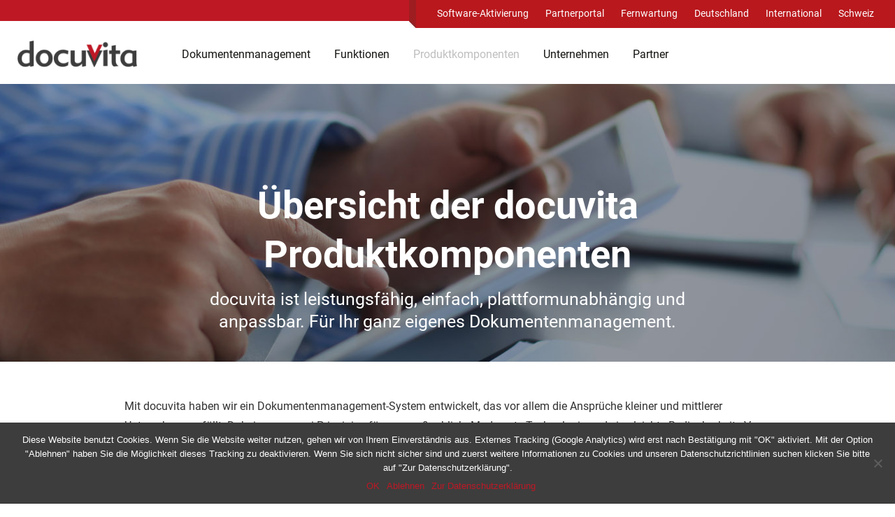

--- FILE ---
content_type: text/html; charset=UTF-8
request_url: https://www.docuvita.de/produkte/
body_size: 21454
content:
<!DOCTYPE html>
<!--[if IE 7]>
<html class="ie ie7" lang="de-DE">
<![endif]-->
<!--[if IE 8]>
<html class="ie ie8" lang="de-DE">
<![endif]-->
<!--[if !(IE 7) | !(IE 8)  ]><!-->
<html lang="de-DE">
<!--<![endif]-->

<head>
<meta charset="UTF-8">
<meta name="viewport" content="width=device-width, initial-scale=1">
<link rel="profile" href="http://gmpg.org/xfn/11">
<link rel="pingback" href="https://www.docuvita.de/xmlrpc.php">
<link rel="apple-touch-icon" sizes="180x180" href="https://www.docuvita.de/wp-content/themes/docuvita/images/apple-touch-icon.png">
<link rel="icon" type="image/png" sizes="32x32" href="https://www.docuvita.de/wp-content/themes/docuvita/images/favicon-32x32.png">
<link rel="icon" type="image/png" sizes="16x16" href="https://www.docuvita.de/wp-content/themes/docuvita/images/favicon-16x16.png">
<link rel="manifest" href="https://www.docuvita.de/wp-content/themes/docuvita/images/manifest.json">
<link rel="mask-icon" href="https://www.docuvita.de/wp-content/themes/docuvita/images/safari-pinned-tab.svg" color="#3d3d3d">
<link rel="shortcut icon" href="https://www.docuvita.de/wp-content/themes/docuvita/images/favicon.ico">
<meta name="msapplication-config" content="https://www.docuvita.de/wp-content/themes/docuvita/images/browserconfig.xml">
<meta name="theme-color" content="#ffffff">
<meta name="author" content="Docuvita Dokumentenmanagementsystem" />

<script src="https://www.docuvita.de/wp-content/themes/docuvita/js/jquery.min.js"></script>
<script type="text/javascript" src="https://www.docuvita.de/wp-content/themes/docuvita/js/docuvita.js"></script>

<!--[if lt IE 9]>
<script src="https://www.docuvita.de/wp-content/themes/docuvita/js/html5.js"></script>
<![endif]-->
<title>Produktkomponenten - Dokumentenmanagement mit docuvita</title>
<meta name='robots' content='index, follow, max-image-preview:large, max-snippet:-1, max-video-preview:-1' />
	<style>img:is([sizes="auto" i], [sizes^="auto," i]) { contain-intrinsic-size: 3000px 1500px }</style>
	<link rel="alternate" hreflang="de-de" href="https://www.docuvita.de/produkte/" />
<link rel="alternate" hreflang="en-us" href="https://www.docuvita-international.com/product-components/" />
<link rel="alternate" hreflang="de-ch" href="https://www.docuvita.ch/produkte/" />
<link rel="alternate" hreflang="x-default" href="https://www.docuvita.de/produkte/" />

	<!-- This site is optimized with the Yoast SEO plugin v24.8.1 - https://yoast.com/wordpress/plugins/seo/ -->
	<meta name="description" content="Auf den folgenden Seiten finden Sie die Übersicht der docuvita Produktkomponenten. Verschaffen Sie sich einen Überblick über die vielfältigen Möglichkeiten." />
	<link rel="canonical" href="https://www.docuvita.de/produkte/" />
	<meta property="og:locale" content="de_DE" />
	<meta property="og:type" content="article" />
	<meta property="og:title" content="Produktkomponenten - Dokumentenmanagement mit docuvita" />
	<meta property="og:description" content="Auf den folgenden Seiten finden Sie die Übersicht der docuvita Produktkomponenten. Verschaffen Sie sich einen Überblick über die vielfältigen Möglichkeiten." />
	<meta property="og:url" content="https://www.docuvita.de/produkte/" />
	<meta property="og:site_name" content="Dokumentenmanagement mit docuvita" />
	<meta property="article:publisher" content="https://www.facebook.com/docuvita" />
	<meta property="article:modified_time" content="2018-06-04T08:44:50+00:00" />
	<meta property="og:image" content="https://www.docuvita.de/wp-content/uploads/2018/06/grafik_systemarchitektur_de_1000.jpg" />
	<meta name="twitter:card" content="summary_large_image" />
	<meta name="twitter:site" content="@docuvita_DMS" />
	<meta name="twitter:label1" content="Geschätzte Lesezeit" />
	<meta name="twitter:data1" content="1 Minute" />
	<script type="application/ld+json" class="yoast-schema-graph">{"@context":"https://schema.org","@graph":[{"@type":"WebPage","@id":"https://www.docuvita.de/produkte/","url":"https://www.docuvita.de/produkte/","name":"Produktkomponenten - Dokumentenmanagement mit docuvita","isPartOf":{"@id":"https://www.docuvita.de/#website"},"primaryImageOfPage":{"@id":"https://www.docuvita.de/produkte/#primaryimage"},"image":{"@id":"https://www.docuvita.de/produkte/#primaryimage"},"thumbnailUrl":"https://www.docuvita.de/wp-content/uploads/2018/06/grafik_systemarchitektur_de_1000.jpg","datePublished":"2015-06-02T21:41:09+00:00","dateModified":"2018-06-04T08:44:50+00:00","description":"Auf den folgenden Seiten finden Sie die Übersicht der docuvita Produktkomponenten. Verschaffen Sie sich einen Überblick über die vielfältigen Möglichkeiten.","breadcrumb":{"@id":"https://www.docuvita.de/produkte/#breadcrumb"},"inLanguage":"de","potentialAction":[{"@type":"ReadAction","target":["https://www.docuvita.de/produkte/"]}]},{"@type":"ImageObject","inLanguage":"de","@id":"https://www.docuvita.de/produkte/#primaryimage","url":"https://www.docuvita.de/wp-content/uploads/2018/06/grafik_systemarchitektur_de_1000.jpg","contentUrl":"https://www.docuvita.de/wp-content/uploads/2018/06/grafik_systemarchitektur_de_1000.jpg","width":1000,"height":506,"caption":"Systemarchitektur"},{"@type":"BreadcrumbList","@id":"https://www.docuvita.de/produkte/#breadcrumb","itemListElement":[{"@type":"ListItem","position":1,"name":"Home","item":"https://www.docuvita.de/"},{"@type":"ListItem","position":2,"name":"Produktkomponenten"}]},{"@type":"WebSite","@id":"https://www.docuvita.de/#website","url":"https://www.docuvita.de/","name":"Dokumentenmanagement mit docuvita","description":"Informationsverwaltung für kleine und mittlere Unternehmen","publisher":{"@id":"https://www.docuvita.de/#organization"},"potentialAction":[{"@type":"SearchAction","target":{"@type":"EntryPoint","urlTemplate":"https://www.docuvita.de/?s={search_term_string}"},"query-input":{"@type":"PropertyValueSpecification","valueRequired":true,"valueName":"search_term_string"}}],"inLanguage":"de"},{"@type":"Organization","@id":"https://www.docuvita.de/#organization","name":"docuvita","url":"https://www.docuvita.de/","logo":{"@type":"ImageObject","inLanguage":"de","@id":"https://www.docuvita.de/#/schema/logo/image/","url":"https://www.docuvita.de/wp-content/uploads/2017/06/dovuvita_logo.png","contentUrl":"https://www.docuvita.de/wp-content/uploads/2017/06/dovuvita_logo.png","width":227,"height":50,"caption":"docuvita"},"image":{"@id":"https://www.docuvita.de/#/schema/logo/image/"},"sameAs":["https://www.facebook.com/docuvita","https://x.com/docuvita_DMS","https://www.linkedin.com/company/docuvita","https://www.youtube.com/channel/UCWI-UyJePTFkx5Le0y6vCWA"]}]}</script>
	<!-- / Yoast SEO plugin. -->


<link rel="alternate" type="application/rss+xml" title="Dokumentenmanagement mit docuvita &raquo; Feed" href="https://www.docuvita.de/feed/" />
<link rel="alternate" type="application/rss+xml" title="Dokumentenmanagement mit docuvita &raquo; Kommentar-Feed" href="https://www.docuvita.de/comments/feed/" />
<link rel="alternate" type="text/calendar" title="Dokumentenmanagement mit docuvita &raquo; iCal Feed" href="https://www.docuvita.de/events/?ical=1" />
<script type="text/javascript">
/* <![CDATA[ */
window._wpemojiSettings = {"baseUrl":"https:\/\/s.w.org\/images\/core\/emoji\/16.0.1\/72x72\/","ext":".png","svgUrl":"https:\/\/s.w.org\/images\/core\/emoji\/16.0.1\/svg\/","svgExt":".svg","source":{"concatemoji":"https:\/\/www.docuvita.de\/wp-includes\/js\/wp-emoji-release.min.js?ver=6.8.3"}};
/*! This file is auto-generated */
!function(s,n){var o,i,e;function c(e){try{var t={supportTests:e,timestamp:(new Date).valueOf()};sessionStorage.setItem(o,JSON.stringify(t))}catch(e){}}function p(e,t,n){e.clearRect(0,0,e.canvas.width,e.canvas.height),e.fillText(t,0,0);var t=new Uint32Array(e.getImageData(0,0,e.canvas.width,e.canvas.height).data),a=(e.clearRect(0,0,e.canvas.width,e.canvas.height),e.fillText(n,0,0),new Uint32Array(e.getImageData(0,0,e.canvas.width,e.canvas.height).data));return t.every(function(e,t){return e===a[t]})}function u(e,t){e.clearRect(0,0,e.canvas.width,e.canvas.height),e.fillText(t,0,0);for(var n=e.getImageData(16,16,1,1),a=0;a<n.data.length;a++)if(0!==n.data[a])return!1;return!0}function f(e,t,n,a){switch(t){case"flag":return n(e,"\ud83c\udff3\ufe0f\u200d\u26a7\ufe0f","\ud83c\udff3\ufe0f\u200b\u26a7\ufe0f")?!1:!n(e,"\ud83c\udde8\ud83c\uddf6","\ud83c\udde8\u200b\ud83c\uddf6")&&!n(e,"\ud83c\udff4\udb40\udc67\udb40\udc62\udb40\udc65\udb40\udc6e\udb40\udc67\udb40\udc7f","\ud83c\udff4\u200b\udb40\udc67\u200b\udb40\udc62\u200b\udb40\udc65\u200b\udb40\udc6e\u200b\udb40\udc67\u200b\udb40\udc7f");case"emoji":return!a(e,"\ud83e\udedf")}return!1}function g(e,t,n,a){var r="undefined"!=typeof WorkerGlobalScope&&self instanceof WorkerGlobalScope?new OffscreenCanvas(300,150):s.createElement("canvas"),o=r.getContext("2d",{willReadFrequently:!0}),i=(o.textBaseline="top",o.font="600 32px Arial",{});return e.forEach(function(e){i[e]=t(o,e,n,a)}),i}function t(e){var t=s.createElement("script");t.src=e,t.defer=!0,s.head.appendChild(t)}"undefined"!=typeof Promise&&(o="wpEmojiSettingsSupports",i=["flag","emoji"],n.supports={everything:!0,everythingExceptFlag:!0},e=new Promise(function(e){s.addEventListener("DOMContentLoaded",e,{once:!0})}),new Promise(function(t){var n=function(){try{var e=JSON.parse(sessionStorage.getItem(o));if("object"==typeof e&&"number"==typeof e.timestamp&&(new Date).valueOf()<e.timestamp+604800&&"object"==typeof e.supportTests)return e.supportTests}catch(e){}return null}();if(!n){if("undefined"!=typeof Worker&&"undefined"!=typeof OffscreenCanvas&&"undefined"!=typeof URL&&URL.createObjectURL&&"undefined"!=typeof Blob)try{var e="postMessage("+g.toString()+"("+[JSON.stringify(i),f.toString(),p.toString(),u.toString()].join(",")+"));",a=new Blob([e],{type:"text/javascript"}),r=new Worker(URL.createObjectURL(a),{name:"wpTestEmojiSupports"});return void(r.onmessage=function(e){c(n=e.data),r.terminate(),t(n)})}catch(e){}c(n=g(i,f,p,u))}t(n)}).then(function(e){for(var t in e)n.supports[t]=e[t],n.supports.everything=n.supports.everything&&n.supports[t],"flag"!==t&&(n.supports.everythingExceptFlag=n.supports.everythingExceptFlag&&n.supports[t]);n.supports.everythingExceptFlag=n.supports.everythingExceptFlag&&!n.supports.flag,n.DOMReady=!1,n.readyCallback=function(){n.DOMReady=!0}}).then(function(){return e}).then(function(){var e;n.supports.everything||(n.readyCallback(),(e=n.source||{}).concatemoji?t(e.concatemoji):e.wpemoji&&e.twemoji&&(t(e.twemoji),t(e.wpemoji)))}))}((window,document),window._wpemojiSettings);
/* ]]> */
</script>
<style id='wp-emoji-styles-inline-css' type='text/css'>

	img.wp-smiley, img.emoji {
		display: inline !important;
		border: none !important;
		box-shadow: none !important;
		height: 1em !important;
		width: 1em !important;
		margin: 0 0.07em !important;
		vertical-align: -0.1em !important;
		background: none !important;
		padding: 0 !important;
	}
</style>
<link rel='stylesheet' id='wp-block-library-css' href='https://www.docuvita.de/wp-includes/css/dist/block-library/style.min.css?ver=6.8.3' type='text/css' media='all' />
<style id='classic-theme-styles-inline-css' type='text/css'>
/*! This file is auto-generated */
.wp-block-button__link{color:#fff;background-color:#32373c;border-radius:9999px;box-shadow:none;text-decoration:none;padding:calc(.667em + 2px) calc(1.333em + 2px);font-size:1.125em}.wp-block-file__button{background:#32373c;color:#fff;text-decoration:none}
</style>
<style id='global-styles-inline-css' type='text/css'>
:root{--wp--preset--aspect-ratio--square: 1;--wp--preset--aspect-ratio--4-3: 4/3;--wp--preset--aspect-ratio--3-4: 3/4;--wp--preset--aspect-ratio--3-2: 3/2;--wp--preset--aspect-ratio--2-3: 2/3;--wp--preset--aspect-ratio--16-9: 16/9;--wp--preset--aspect-ratio--9-16: 9/16;--wp--preset--color--black: #000000;--wp--preset--color--cyan-bluish-gray: #abb8c3;--wp--preset--color--white: #ffffff;--wp--preset--color--pale-pink: #f78da7;--wp--preset--color--vivid-red: #cf2e2e;--wp--preset--color--luminous-vivid-orange: #ff6900;--wp--preset--color--luminous-vivid-amber: #fcb900;--wp--preset--color--light-green-cyan: #7bdcb5;--wp--preset--color--vivid-green-cyan: #00d084;--wp--preset--color--pale-cyan-blue: #8ed1fc;--wp--preset--color--vivid-cyan-blue: #0693e3;--wp--preset--color--vivid-purple: #9b51e0;--wp--preset--gradient--vivid-cyan-blue-to-vivid-purple: linear-gradient(135deg,rgba(6,147,227,1) 0%,rgb(155,81,224) 100%);--wp--preset--gradient--light-green-cyan-to-vivid-green-cyan: linear-gradient(135deg,rgb(122,220,180) 0%,rgb(0,208,130) 100%);--wp--preset--gradient--luminous-vivid-amber-to-luminous-vivid-orange: linear-gradient(135deg,rgba(252,185,0,1) 0%,rgba(255,105,0,1) 100%);--wp--preset--gradient--luminous-vivid-orange-to-vivid-red: linear-gradient(135deg,rgba(255,105,0,1) 0%,rgb(207,46,46) 100%);--wp--preset--gradient--very-light-gray-to-cyan-bluish-gray: linear-gradient(135deg,rgb(238,238,238) 0%,rgb(169,184,195) 100%);--wp--preset--gradient--cool-to-warm-spectrum: linear-gradient(135deg,rgb(74,234,220) 0%,rgb(151,120,209) 20%,rgb(207,42,186) 40%,rgb(238,44,130) 60%,rgb(251,105,98) 80%,rgb(254,248,76) 100%);--wp--preset--gradient--blush-light-purple: linear-gradient(135deg,rgb(255,206,236) 0%,rgb(152,150,240) 100%);--wp--preset--gradient--blush-bordeaux: linear-gradient(135deg,rgb(254,205,165) 0%,rgb(254,45,45) 50%,rgb(107,0,62) 100%);--wp--preset--gradient--luminous-dusk: linear-gradient(135deg,rgb(255,203,112) 0%,rgb(199,81,192) 50%,rgb(65,88,208) 100%);--wp--preset--gradient--pale-ocean: linear-gradient(135deg,rgb(255,245,203) 0%,rgb(182,227,212) 50%,rgb(51,167,181) 100%);--wp--preset--gradient--electric-grass: linear-gradient(135deg,rgb(202,248,128) 0%,rgb(113,206,126) 100%);--wp--preset--gradient--midnight: linear-gradient(135deg,rgb(2,3,129) 0%,rgb(40,116,252) 100%);--wp--preset--font-size--small: 13px;--wp--preset--font-size--medium: 20px;--wp--preset--font-size--large: 36px;--wp--preset--font-size--x-large: 42px;--wp--preset--spacing--20: 0.44rem;--wp--preset--spacing--30: 0.67rem;--wp--preset--spacing--40: 1rem;--wp--preset--spacing--50: 1.5rem;--wp--preset--spacing--60: 2.25rem;--wp--preset--spacing--70: 3.38rem;--wp--preset--spacing--80: 5.06rem;--wp--preset--shadow--natural: 6px 6px 9px rgba(0, 0, 0, 0.2);--wp--preset--shadow--deep: 12px 12px 50px rgba(0, 0, 0, 0.4);--wp--preset--shadow--sharp: 6px 6px 0px rgba(0, 0, 0, 0.2);--wp--preset--shadow--outlined: 6px 6px 0px -3px rgba(255, 255, 255, 1), 6px 6px rgba(0, 0, 0, 1);--wp--preset--shadow--crisp: 6px 6px 0px rgba(0, 0, 0, 1);}:where(.is-layout-flex){gap: 0.5em;}:where(.is-layout-grid){gap: 0.5em;}body .is-layout-flex{display: flex;}.is-layout-flex{flex-wrap: wrap;align-items: center;}.is-layout-flex > :is(*, div){margin: 0;}body .is-layout-grid{display: grid;}.is-layout-grid > :is(*, div){margin: 0;}:where(.wp-block-columns.is-layout-flex){gap: 2em;}:where(.wp-block-columns.is-layout-grid){gap: 2em;}:where(.wp-block-post-template.is-layout-flex){gap: 1.25em;}:where(.wp-block-post-template.is-layout-grid){gap: 1.25em;}.has-black-color{color: var(--wp--preset--color--black) !important;}.has-cyan-bluish-gray-color{color: var(--wp--preset--color--cyan-bluish-gray) !important;}.has-white-color{color: var(--wp--preset--color--white) !important;}.has-pale-pink-color{color: var(--wp--preset--color--pale-pink) !important;}.has-vivid-red-color{color: var(--wp--preset--color--vivid-red) !important;}.has-luminous-vivid-orange-color{color: var(--wp--preset--color--luminous-vivid-orange) !important;}.has-luminous-vivid-amber-color{color: var(--wp--preset--color--luminous-vivid-amber) !important;}.has-light-green-cyan-color{color: var(--wp--preset--color--light-green-cyan) !important;}.has-vivid-green-cyan-color{color: var(--wp--preset--color--vivid-green-cyan) !important;}.has-pale-cyan-blue-color{color: var(--wp--preset--color--pale-cyan-blue) !important;}.has-vivid-cyan-blue-color{color: var(--wp--preset--color--vivid-cyan-blue) !important;}.has-vivid-purple-color{color: var(--wp--preset--color--vivid-purple) !important;}.has-black-background-color{background-color: var(--wp--preset--color--black) !important;}.has-cyan-bluish-gray-background-color{background-color: var(--wp--preset--color--cyan-bluish-gray) !important;}.has-white-background-color{background-color: var(--wp--preset--color--white) !important;}.has-pale-pink-background-color{background-color: var(--wp--preset--color--pale-pink) !important;}.has-vivid-red-background-color{background-color: var(--wp--preset--color--vivid-red) !important;}.has-luminous-vivid-orange-background-color{background-color: var(--wp--preset--color--luminous-vivid-orange) !important;}.has-luminous-vivid-amber-background-color{background-color: var(--wp--preset--color--luminous-vivid-amber) !important;}.has-light-green-cyan-background-color{background-color: var(--wp--preset--color--light-green-cyan) !important;}.has-vivid-green-cyan-background-color{background-color: var(--wp--preset--color--vivid-green-cyan) !important;}.has-pale-cyan-blue-background-color{background-color: var(--wp--preset--color--pale-cyan-blue) !important;}.has-vivid-cyan-blue-background-color{background-color: var(--wp--preset--color--vivid-cyan-blue) !important;}.has-vivid-purple-background-color{background-color: var(--wp--preset--color--vivid-purple) !important;}.has-black-border-color{border-color: var(--wp--preset--color--black) !important;}.has-cyan-bluish-gray-border-color{border-color: var(--wp--preset--color--cyan-bluish-gray) !important;}.has-white-border-color{border-color: var(--wp--preset--color--white) !important;}.has-pale-pink-border-color{border-color: var(--wp--preset--color--pale-pink) !important;}.has-vivid-red-border-color{border-color: var(--wp--preset--color--vivid-red) !important;}.has-luminous-vivid-orange-border-color{border-color: var(--wp--preset--color--luminous-vivid-orange) !important;}.has-luminous-vivid-amber-border-color{border-color: var(--wp--preset--color--luminous-vivid-amber) !important;}.has-light-green-cyan-border-color{border-color: var(--wp--preset--color--light-green-cyan) !important;}.has-vivid-green-cyan-border-color{border-color: var(--wp--preset--color--vivid-green-cyan) !important;}.has-pale-cyan-blue-border-color{border-color: var(--wp--preset--color--pale-cyan-blue) !important;}.has-vivid-cyan-blue-border-color{border-color: var(--wp--preset--color--vivid-cyan-blue) !important;}.has-vivid-purple-border-color{border-color: var(--wp--preset--color--vivid-purple) !important;}.has-vivid-cyan-blue-to-vivid-purple-gradient-background{background: var(--wp--preset--gradient--vivid-cyan-blue-to-vivid-purple) !important;}.has-light-green-cyan-to-vivid-green-cyan-gradient-background{background: var(--wp--preset--gradient--light-green-cyan-to-vivid-green-cyan) !important;}.has-luminous-vivid-amber-to-luminous-vivid-orange-gradient-background{background: var(--wp--preset--gradient--luminous-vivid-amber-to-luminous-vivid-orange) !important;}.has-luminous-vivid-orange-to-vivid-red-gradient-background{background: var(--wp--preset--gradient--luminous-vivid-orange-to-vivid-red) !important;}.has-very-light-gray-to-cyan-bluish-gray-gradient-background{background: var(--wp--preset--gradient--very-light-gray-to-cyan-bluish-gray) !important;}.has-cool-to-warm-spectrum-gradient-background{background: var(--wp--preset--gradient--cool-to-warm-spectrum) !important;}.has-blush-light-purple-gradient-background{background: var(--wp--preset--gradient--blush-light-purple) !important;}.has-blush-bordeaux-gradient-background{background: var(--wp--preset--gradient--blush-bordeaux) !important;}.has-luminous-dusk-gradient-background{background: var(--wp--preset--gradient--luminous-dusk) !important;}.has-pale-ocean-gradient-background{background: var(--wp--preset--gradient--pale-ocean) !important;}.has-electric-grass-gradient-background{background: var(--wp--preset--gradient--electric-grass) !important;}.has-midnight-gradient-background{background: var(--wp--preset--gradient--midnight) !important;}.has-small-font-size{font-size: var(--wp--preset--font-size--small) !important;}.has-medium-font-size{font-size: var(--wp--preset--font-size--medium) !important;}.has-large-font-size{font-size: var(--wp--preset--font-size--large) !important;}.has-x-large-font-size{font-size: var(--wp--preset--font-size--x-large) !important;}
:where(.wp-block-post-template.is-layout-flex){gap: 1.25em;}:where(.wp-block-post-template.is-layout-grid){gap: 1.25em;}
:where(.wp-block-columns.is-layout-flex){gap: 2em;}:where(.wp-block-columns.is-layout-grid){gap: 2em;}
:root :where(.wp-block-pullquote){font-size: 1.5em;line-height: 1.6;}
</style>
<link rel='stylesheet' id='contact-form-7-css' href='https://www.docuvita.de/wp-content/plugins/contact-form-7/includes/css/styles.css?ver=6.0.5' type='text/css' media='all' />
<link rel='stylesheet' id='cookie-notice-front-css' href='https://www.docuvita.de/wp-content/plugins/cookie-notice/css/front.min.css?ver=2.5.6' type='text/css' media='all' />
<link rel='stylesheet' id='responsive-lightbox-nivo-css' href='https://www.docuvita.de/wp-content/plugins/responsive-lightbox/assets/nivo/nivo-lightbox.min.css?ver=2.5.0' type='text/css' media='all' />
<link rel='stylesheet' id='responsive-lightbox-nivo-default-css' href='https://www.docuvita.de/wp-content/plugins/responsive-lightbox/assets/nivo/themes/default/default.css?ver=2.5.0' type='text/css' media='all' />
<link rel='stylesheet' id='dashicons-css' href='https://www.docuvita.de/wp-includes/css/dashicons.min.css?ver=6.8.3' type='text/css' media='all' />
<link rel='stylesheet' id='rmp-menu-styles-css' href='https://www.docuvita.de/wp-content/uploads/rmp-menu/css/rmp-menu.css?ver=147' type='text/css' media='all' />
<link rel='stylesheet' id='simple-staff-list-css' href='https://www.docuvita.de/wp-content/plugins/simple-staff-list/public/css/simple-staff-list-public.css?ver=2.2.5' type='text/css' media='all' />
<link rel='stylesheet' id='wpml-menu-item-0-css' href='https://www.docuvita.de/wp-content/plugins/sitepress-multilingual-cms/templates/language-switchers/menu-item/style.min.css?ver=1' type='text/css' media='all' />
<link rel='stylesheet' id='genericons-css' href='https://www.docuvita.de/wp-content/themes/docuvita/fonts/genericons.css?ver=2.09' type='text/css' media='all' />
<link rel='stylesheet' id='lf_custom-style-css' href='https://www.docuvita.de/wp-content/themes/docuvita/style.css?ver=6.8.3' type='text/css' media='all' />
<script type="text/javascript" src="https://www.docuvita.de/wp-includes/js/jquery/jquery.min.js?ver=3.7.1" id="jquery-core-js"></script>
<script type="text/javascript" src="https://www.docuvita.de/wp-includes/js/jquery/jquery-migrate.min.js?ver=3.4.1" id="jquery-migrate-js"></script>
<script type="text/javascript" id="3d-flip-book-client-locale-loader-js-extra">
/* <![CDATA[ */
var FB3D_CLIENT_LOCALE = {"ajaxurl":"https:\/\/www.docuvita.de\/wp-admin\/admin-ajax.php","dictionary":{"Table of contents":"Table of contents","Close":"Close","Bookmarks":"Bookmarks","Thumbnails":"Thumbnails","Search":"Search","Share":"Share","Facebook":"Facebook","Twitter":"Twitter","Email":"Email","Play":"Play","Previous page":"Previous page","Next page":"Next page","Zoom in":"Zoom in","Zoom out":"Zoom out","Fit view":"Fit view","Auto play":"Auto play","Full screen":"Full screen","More":"More","Smart pan":"Smart pan","Single page":"Single page","Sounds":"Sounds","Stats":"Stats","Print":"Print","Download":"Download","Goto first page":"Goto first page","Goto last page":"Goto last page"},"images":"https:\/\/www.docuvita.de\/wp-content\/plugins\/interactive-3d-flipbook-powered-physics-engine\/assets\/images\/","jsData":{"urls":[],"posts":{"ids_mis":[],"ids":[]},"pages":[],"firstPages":[],"bookCtrlProps":[],"bookTemplates":[]},"key":"3d-flip-book","pdfJS":{"pdfJsLib":"https:\/\/www.docuvita.de\/wp-content\/plugins\/interactive-3d-flipbook-powered-physics-engine\/assets\/js\/pdf.min.js?ver=4.3.136","pdfJsWorker":"https:\/\/www.docuvita.de\/wp-content\/plugins\/interactive-3d-flipbook-powered-physics-engine\/assets\/js\/pdf.worker.js?ver=4.3.136","stablePdfJsLib":"https:\/\/www.docuvita.de\/wp-content\/plugins\/interactive-3d-flipbook-powered-physics-engine\/assets\/js\/stable\/pdf.min.js?ver=2.5.207","stablePdfJsWorker":"https:\/\/www.docuvita.de\/wp-content\/plugins\/interactive-3d-flipbook-powered-physics-engine\/assets\/js\/stable\/pdf.worker.js?ver=2.5.207","pdfJsCMapUrl":"https:\/\/www.docuvita.de\/wp-content\/plugins\/interactive-3d-flipbook-powered-physics-engine\/assets\/cmaps\/"},"cacheurl":"https:\/\/www.docuvita.de\/wp-content\/uploads\/3d-flip-book\/cache\/","pluginsurl":"https:\/\/www.docuvita.de\/wp-content\/plugins\/","pluginurl":"https:\/\/www.docuvita.de\/wp-content\/plugins\/interactive-3d-flipbook-powered-physics-engine\/","thumbnailSize":{"width":"150","height":"150"},"version":"1.16.15"};
/* ]]> */
</script>
<script type="text/javascript" src="https://www.docuvita.de/wp-content/plugins/interactive-3d-flipbook-powered-physics-engine/assets/js/client-locale-loader.js?ver=1.16.15" id="3d-flip-book-client-locale-loader-js" async="async" data-wp-strategy="async"></script>
<script type="text/javascript" src="https://www.docuvita.de/wp-content/plugins/responsive-lightbox/assets/nivo/nivo-lightbox.min.js?ver=2.5.0" id="responsive-lightbox-nivo-js"></script>
<script src='https://www.docuvita.de/wp-content/plugins/the-events-calendar/common/src/resources/js/underscore-before.js'></script>
<script type="text/javascript" src="https://www.docuvita.de/wp-includes/js/underscore.min.js?ver=1.13.7" id="underscore-js"></script>
<script src='https://www.docuvita.de/wp-content/plugins/the-events-calendar/common/src/resources/js/underscore-after.js'></script>
<script type="text/javascript" src="https://www.docuvita.de/wp-content/plugins/responsive-lightbox/assets/infinitescroll/infinite-scroll.pkgd.min.js?ver=6.8.3" id="responsive-lightbox-infinite-scroll-js"></script>
<script type="text/javascript" id="responsive-lightbox-js-before">
/* <![CDATA[ */
var rlArgs = {"script":"nivo","selector":"lightbox","customEvents":"","activeGalleries":true,"effect":"fadeScale","clickOverlayToClose":true,"keyboardNav":true,"errorMessage":"The requested content cannot be loaded. Please try again later.","woocommerce_gallery":false,"ajaxurl":"https:\/\/www.docuvita.de\/wp-admin\/admin-ajax.php","nonce":"2fcba698e8","preview":false,"postId":8,"scriptExtension":false};
/* ]]> */
</script>
<script type="text/javascript" src="https://www.docuvita.de/wp-content/plugins/responsive-lightbox/js/front.js?ver=2.5.0" id="responsive-lightbox-js"></script>
<script type="text/javascript" src="https://www.docuvita.de/wp-content/plugins/revslider/public/assets/js/rbtools.min.js?ver=6.6.18" async id="tp-tools-js"></script>
<script type="text/javascript" src="https://www.docuvita.de/wp-content/plugins/revslider/public/assets/js/rs6.min.js?ver=6.6.18" async id="revmin-js"></script>
<script type="text/javascript" id="wpml-xdomain-data-js-extra">
/* <![CDATA[ */
var wpml_xdomain_data = {"css_selector":"wpml-ls-item","ajax_url":"https:\/\/www.docuvita.de\/wp-admin\/admin-ajax.php","current_lang":"de","_nonce":"40f366c794"};
/* ]]> */
</script>
<script type="text/javascript" src="https://www.docuvita.de/wp-content/plugins/sitepress-multilingual-cms/res/js/xdomain-data.js?ver=473900" id="wpml-xdomain-data-js" defer="defer" data-wp-strategy="defer"></script>
<link rel="https://api.w.org/" href="https://www.docuvita.de/wp-json/" /><link rel="alternate" title="JSON" type="application/json" href="https://www.docuvita.de/wp-json/wp/v2/pages/8" /><link rel="EditURI" type="application/rsd+xml" title="RSD" href="https://www.docuvita.de/xmlrpc.php?rsd" />
<meta name="generator" content="WordPress 6.8.3" />
<link rel='shortlink' href='https://www.docuvita.de/?p=8' />
<link rel="alternate" title="oEmbed (JSON)" type="application/json+oembed" href="https://www.docuvita.de/wp-json/oembed/1.0/embed?url=https%3A%2F%2Fwww.docuvita.de%2Fprodukte%2F" />
<link rel="alternate" title="oEmbed (XML)" type="text/xml+oembed" href="https://www.docuvita.de/wp-json/oembed/1.0/embed?url=https%3A%2F%2Fwww.docuvita.de%2Fprodukte%2F&#038;format=xml" />
<meta name="generator" content="WPML ver:4.7.3 stt:1,3,64;" />
<meta name="generator" content="Powered by Slider Revolution 6.6.18 - responsive, Mobile-Friendly Slider Plugin for WordPress with comfortable drag and drop interface." />
<script>function setREVStartSize(e){
			//window.requestAnimationFrame(function() {
				window.RSIW = window.RSIW===undefined ? window.innerWidth : window.RSIW;
				window.RSIH = window.RSIH===undefined ? window.innerHeight : window.RSIH;
				try {
					var pw = document.getElementById(e.c).parentNode.offsetWidth,
						newh;
					pw = pw===0 || isNaN(pw) || (e.l=="fullwidth" || e.layout=="fullwidth") ? window.RSIW : pw;
					e.tabw = e.tabw===undefined ? 0 : parseInt(e.tabw);
					e.thumbw = e.thumbw===undefined ? 0 : parseInt(e.thumbw);
					e.tabh = e.tabh===undefined ? 0 : parseInt(e.tabh);
					e.thumbh = e.thumbh===undefined ? 0 : parseInt(e.thumbh);
					e.tabhide = e.tabhide===undefined ? 0 : parseInt(e.tabhide);
					e.thumbhide = e.thumbhide===undefined ? 0 : parseInt(e.thumbhide);
					e.mh = e.mh===undefined || e.mh=="" || e.mh==="auto" ? 0 : parseInt(e.mh,0);
					if(e.layout==="fullscreen" || e.l==="fullscreen")
						newh = Math.max(e.mh,window.RSIH);
					else{
						e.gw = Array.isArray(e.gw) ? e.gw : [e.gw];
						for (var i in e.rl) if (e.gw[i]===undefined || e.gw[i]===0) e.gw[i] = e.gw[i-1];
						e.gh = e.el===undefined || e.el==="" || (Array.isArray(e.el) && e.el.length==0)? e.gh : e.el;
						e.gh = Array.isArray(e.gh) ? e.gh : [e.gh];
						for (var i in e.rl) if (e.gh[i]===undefined || e.gh[i]===0) e.gh[i] = e.gh[i-1];
											
						var nl = new Array(e.rl.length),
							ix = 0,
							sl;
						e.tabw = e.tabhide>=pw ? 0 : e.tabw;
						e.thumbw = e.thumbhide>=pw ? 0 : e.thumbw;
						e.tabh = e.tabhide>=pw ? 0 : e.tabh;
						e.thumbh = e.thumbhide>=pw ? 0 : e.thumbh;
						for (var i in e.rl) nl[i] = e.rl[i]<window.RSIW ? 0 : e.rl[i];
						sl = nl[0];
						for (var i in nl) if (sl>nl[i] && nl[i]>0) { sl = nl[i]; ix=i;}
						var m = pw>(e.gw[ix]+e.tabw+e.thumbw) ? 1 : (pw-(e.tabw+e.thumbw)) / (e.gw[ix]);
						newh =  (e.gh[ix] * m) + (e.tabh + e.thumbh);
					}
					var el = document.getElementById(e.c);
					if (el!==null && el) el.style.height = newh+"px";
					el = document.getElementById(e.c+"_wrapper");
					if (el!==null && el) {
						el.style.height = newh+"px";
						el.style.display = "block";
					}
				} catch(e){
					console.log("Failure at Presize of Slider:" + e)
				}
			//});
		  };</script>
</head>

<body class="wp-singular page-template page-template-template-uebersicht page-template-template-uebersicht-php page page-id-8 page-parent wp-theme-docuvita cookies-not-set tribe-no-js body-visible no-avatars">
	<div id="page" class="hfeed site">
		<header id="masthead" class="site-header" role="banner">
            <div id="meta_nav">
                <div id="bordure"></div>
                <div id="meta_right">
					 <nav class="metaNavigation"><div class="menu-metanavigation-container"><ul id="menu-metanavigation" class="menu"><li id="menu-item-3523" class="menu-item menu-item-type-custom menu-item-object-custom menu-item-3523"><a target="_blank" href="https://www.docuvita.de/softwareaktivierung/">Software-Aktivierung</a></li>
<li id="menu-item-3524" class="menu-item menu-item-type-custom menu-item-object-custom menu-item-3524"><a target="_blank" href="https://webshop.docuvita.de">Partnerportal</a></li>
<li id="menu-item-3525" class="menu-item menu-item-type-custom menu-item-object-custom menu-item-3525"><a target="_blank" href="https://get.teamviewer.com/628f4rx">Fernwartung</a></li>
<li id="menu-item-wpml-ls-66-de" class="menu-item wpml-ls-slot-66 wpml-ls-item wpml-ls-item-de wpml-ls-current-language wpml-ls-menu-item wpml-ls-first-item menu-item-type-wpml_ls_menu_item menu-item-object-wpml_ls_menu_item menu-item-wpml-ls-66-de"><a href="https://www.docuvita.de/produkte/" title="Wechseln zu Deutschland"><span class="wpml-ls-display">Deutschland</span></a></li>
<li id="menu-item-wpml-ls-66-en" class="menu-item wpml-ls-slot-66 wpml-ls-item wpml-ls-item-en wpml-ls-menu-item menu-item-type-wpml_ls_menu_item menu-item-object-wpml_ls_menu_item menu-item-wpml-ls-66-en"><a href="https://www.docuvita-international.com/product-components/" title="Wechseln zu International"><span class="wpml-ls-display">International</span></a></li>
<li id="menu-item-wpml-ls-66-ch" class="menu-item wpml-ls-slot-66 wpml-ls-item wpml-ls-item-ch wpml-ls-menu-item wpml-ls-last-item menu-item-type-wpml_ls_menu_item menu-item-object-wpml_ls_menu_item menu-item-wpml-ls-66-ch"><a href="https://www.docuvita.ch/produkte/" title="Wechseln zu Schweiz"><span class="wpml-ls-display">Schweiz</span></a></li>
</ul></div></nav>                </div>
            </div>
			<div id="navbar" class="navbar">
				<nav id="site-navigation" class="navigation main-navigation" role="navigation">
                    <div id="logo"><a href="https://www.docuvita.de"></a></div>
					<div class="menu-toggle">Menu</div>
					<a class="screen-reader-text skip-link" href="#content" title="Zum Inhalt springen">Zum Inhalt springen</a>
					<div class="menu-menu-1-container"><ul id="menu-menu-1" class="nav-menu"><li id="menu-item-16" class="menu-item menu-item-type-post_type menu-item-object-page menu-item-has-children menu-item-16"><a href="https://www.docuvita.de/dokumentenmanagement/">Dokumentenmanagement</a>
<ul class="sub-menu">
	<li id="menu-item-8194" class="menu-item menu-item-type-post_type menu-item-object-page menu-item-8194"><a href="https://www.docuvita.de/dokumentenmanagement/cloud-hosting-oder-on-premise/">Cloud, Hosting oder On-Premise</a></li>
	<li id="menu-item-158" class="menu-item menu-item-type-post_type menu-item-object-page menu-item-158"><a href="https://www.docuvita.de/dokumentenmanagement/eingangsbelege/">Eingangsbelege</a></li>
	<li id="menu-item-164" class="menu-item menu-item-type-post_type menu-item-object-page menu-item-164"><a href="https://www.docuvita.de/dokumentenmanagement/ausgangsbelege/">Ausgangsbelege</a></li>
	<li id="menu-item-168" class="menu-item menu-item-type-post_type menu-item-object-page menu-item-168"><a href="https://www.docuvita.de/dokumentenmanagement/korrespondenz/">Korrespondenz</a></li>
	<li id="menu-item-172" class="menu-item menu-item-type-post_type menu-item-object-page menu-item-172"><a href="https://www.docuvita.de/dokumentenmanagement/vertragsverwaltung/">Vertragsverwaltung</a></li>
	<li id="menu-item-175" class="menu-item menu-item-type-post_type menu-item-object-page menu-item-175"><a href="https://www.docuvita.de/dokumentenmanagement/e-mail-archivierung/">E-Mail-Archivierung</a></li>
	<li id="menu-item-178" class="menu-item menu-item-type-post_type menu-item-object-page menu-item-178"><a href="https://www.docuvita.de/dokumentenmanagement/prozessoptimierung/">Prozessoptimierung</a></li>
	<li id="menu-item-182" class="menu-item menu-item-type-post_type menu-item-object-page menu-item-182"><a href="https://www.docuvita.de/dokumentenmanagement/zusammenarbeit/">Zusammenarbeit</a></li>
	<li id="menu-item-185" class="menu-item menu-item-type-post_type menu-item-object-page menu-item-185"><a href="https://www.docuvita.de/dokumentenmanagement/volltextindizierung/">Volltextindizierung</a></li>
	<li id="menu-item-189" class="menu-item menu-item-type-post_type menu-item-object-page menu-item-189"><a href="https://www.docuvita.de/dokumentenmanagement/revisionssicherheit/">Revisionssicherheit</a></li>
	<li id="menu-item-880" class="menu-item menu-item-type-post_type menu-item-object-page menu-item-880"><a href="https://www.docuvita.de/dokumentenmanagement/die-vorteile-von-docuvita/">Die Vorteile von docuvita</a></li>
</ul>
</li>
<li id="menu-item-17" class="menu-item menu-item-type-post_type menu-item-object-page menu-item-has-children menu-item-17"><a href="https://www.docuvita.de/funktionen/">Funktionen</a>
<ul class="sub-menu">
	<li id="menu-item-235" class="menu-item menu-item-type-post_type menu-item-object-page menu-item-235"><a href="https://www.docuvita.de/funktionen/digitale-akte/">Digitale Akte</a></li>
	<li id="menu-item-238" class="menu-item menu-item-type-post_type menu-item-object-page menu-item-238"><a href="https://www.docuvita.de/funktionen/automatische-archivierung/">Automatische Archivierung</a></li>
	<li id="menu-item-241" class="menu-item menu-item-type-post_type menu-item-object-page menu-item-241"><a href="https://www.docuvita.de/funktionen/scanverfahren/">Scanverfahren</a></li>
	<li id="menu-item-244" class="menu-item menu-item-type-post_type menu-item-object-page menu-item-244"><a href="https://www.docuvita.de/funktionen/suchfunktionen/">Suchfunktionen</a></li>
	<li id="menu-item-247" class="menu-item menu-item-type-post_type menu-item-object-page menu-item-247"><a href="https://www.docuvita.de/funktionen/schnittstellen/">Schnittstellen</a></li>
	<li id="menu-item-250" class="menu-item menu-item-type-post_type menu-item-object-page menu-item-250"><a href="https://www.docuvita.de/funktionen/webzugriff/">Webzugriff</a></li>
	<li id="menu-item-254" class="menu-item menu-item-type-post_type menu-item-object-page menu-item-254"><a href="https://www.docuvita.de/funktionen/workflows/">Workflows</a></li>
	<li id="menu-item-257" class="menu-item menu-item-type-post_type menu-item-object-page menu-item-257"><a href="https://www.docuvita.de/funktionen/wiedervorlagen/">Wiedervorlagen</a></li>
	<li id="menu-item-260" class="menu-item menu-item-type-post_type menu-item-object-page menu-item-260"><a href="https://www.docuvita.de/funktionen/ocr-formularerkennung/">OCR Formularerkennung</a></li>
	<li id="menu-item-263" class="menu-item menu-item-type-post_type menu-item-object-page menu-item-263"><a href="https://www.docuvita.de/funktionen/e-mailarchiv/">E-Mailarchiv</a></li>
	<li id="menu-item-8916" class="menu-item menu-item-type-post_type menu-item-object-page menu-item-8916"><a href="https://www.docuvita.de/erechnung/">E-Rechnung</a></li>
	<li id="menu-item-266" class="menu-item menu-item-type-post_type menu-item-object-page menu-item-266"><a href="https://www.docuvita.de/funktionen/weitere-anwendungen/">Weitere Anwendungen…</a></li>
</ul>
</li>
<li id="menu-item-19" class="menu-item menu-item-type-post_type menu-item-object-page current-menu-item page_item page-item-8 current_page_item menu-item-has-children menu-item-19"><a href="https://www.docuvita.de/produkte/" aria-current="page">Produktkomponenten</a>
<ul class="sub-menu">
	<li id="menu-item-92" class="menu-item menu-item-type-post_type menu-item-object-page menu-item-92"><a href="https://www.docuvita.de/produkte/docuvita-server/">docuvita.Server</a></li>
	<li id="menu-item-8195" class="menu-item menu-item-type-post_type menu-item-object-page menu-item-8195"><a href="https://www.docuvita.de/produkte/docuvita-api/">docuvita.API</a></li>
	<li id="menu-item-126" class="menu-item menu-item-type-post_type menu-item-object-page menu-item-126"><a href="https://www.docuvita.de/produkte/docuvita-client/">docuvita.Client</a></li>
	<li id="menu-item-128" class="menu-item menu-item-type-post_type menu-item-object-page menu-item-128"><a href="https://www.docuvita.de/produkte/docuvita-admin/">docuvita.Admin</a></li>
	<li id="menu-item-91" class="menu-item menu-item-type-post_type menu-item-object-page menu-item-91"><a href="https://www.docuvita.de/produkte/docuvita-autoprofiler/">docuvita.AutoProfiler</a></li>
	<li id="menu-item-221" class="menu-item menu-item-type-post_type menu-item-object-page menu-item-221"><a href="https://www.docuvita.de/produkte/docuvita-workflowserver/">docuvita.WorkflowServer</a></li>
	<li id="menu-item-218" class="menu-item menu-item-type-post_type menu-item-object-page menu-item-218"><a href="https://www.docuvita.de/produkte/docuvita-lookupprovider/">docuvita.LookupProvider</a></li>
	<li id="menu-item-225" class="menu-item menu-item-type-post_type menu-item-object-page menu-item-225"><a href="https://www.docuvita.de/produkte/docuvita-plugins/">docuvita.Plugins</a></li>
	<li id="menu-item-228" class="menu-item menu-item-type-post_type menu-item-object-page menu-item-228"><a href="https://www.docuvita.de/produkte/docuvita-schnittstellen/">docuvita Schnittstellen</a></li>
</ul>
</li>
<li id="menu-item-20" class="menu-item menu-item-type-post_type menu-item-object-page menu-item-has-children menu-item-20"><a href="https://www.docuvita.de/unternehmen/">Unternehmen</a>
<ul class="sub-menu">
	<li id="menu-item-552" class="menu-item menu-item-type-post_type menu-item-object-page menu-item-552"><a href="https://www.docuvita.de/unternehmen/prinzipien/">Unsere Prinzipien</a></li>
	<li id="menu-item-551" class="menu-item menu-item-type-post_type menu-item-object-page menu-item-551"><a href="https://www.docuvita.de/unternehmen/starkes-netzwerk/">Starkes Netzwerk</a></li>
	<li id="menu-item-550" class="menu-item menu-item-type-post_type menu-item-object-page menu-item-has-children menu-item-550"><a href="https://www.docuvita.de/unternehmen/ihr-kontakt-zu-uns/">Ihr Kontakt zu uns</a>
	<ul class="sub-menu">
		<li id="menu-item-3858" class="menu-item menu-item-type-post_type menu-item-object-page menu-item-3858"><a href="https://www.docuvita.de/unternehmen/ihr-kontakt-zu-uns/impressum-und-rechtliche-hinweise/">Impressum und rechtliche Hinweise</a></li>
		<li id="menu-item-3857" class="menu-item menu-item-type-post_type menu-item-object-page menu-item-privacy-policy menu-item-3857"><a rel="privacy-policy" href="https://www.docuvita.de/unternehmen/ihr-kontakt-zu-uns/datenschutz/">Datenschutzerklärung</a></li>
		<li id="menu-item-3856" class="menu-item menu-item-type-post_type menu-item-object-page menu-item-3856"><a href="https://www.docuvita.de/unternehmen/ihr-kontakt-zu-uns/unsere-social-media-auftritte/">Unsere Social–Media–Auftritte</a></li>
		<li id="menu-item-8239" class="menu-item menu-item-type-post_type menu-item-object-page menu-item-8239"><a href="https://www.docuvita.de/unternehmen/ihr-kontakt-zu-uns/agb/">Allgemeine Geschäftsbedingungen (AGB)</a></li>
	</ul>
</li>
	<li id="menu-item-1870" class="menu-item menu-item-type-post_type menu-item-object-page menu-item-1870"><a href="https://www.docuvita.de/unternehmen/kundenportraits/">Kundenportraits</a></li>
	<li id="menu-item-1232" class="menu-item menu-item-type-post_type menu-item-object-page menu-item-1232"><a href="https://www.docuvita.de/unternehmen/newsletter/">Newsletter</a></li>
	<li id="menu-item-1133" class="menu-item menu-item-type-custom menu-item-object-custom menu-item-1133"><a href="https://www.docuvita.de/events/">Termine</a></li>
	<li id="menu-item-1798" class="menu-item menu-item-type-post_type menu-item-object-page menu-item-1798"><a href="https://www.docuvita.de/unternehmen/team/">Team</a></li>
	<li id="menu-item-976" class="menu-item menu-item-type-post_type menu-item-object-page menu-item-976"><a href="https://www.docuvita.de/unternehmen/news/">News</a></li>
</ul>
</li>
<li id="menu-item-18" class="menu-item menu-item-type-post_type menu-item-object-page menu-item-has-children menu-item-18"><a href="https://www.docuvita.de/partner/">Partner</a>
<ul class="sub-menu">
	<li id="menu-item-2520" class="menu-item menu-item-type-custom menu-item-object-custom menu-item-2520"><a href="https://www.docuvita.de/partner/vertriebspartner/?srt=status">Hier bekommen Sie docuvita</a></li>
	<li id="menu-item-1563" class="menu-item menu-item-type-post_type menu-item-object-page menu-item-1563"><a href="https://www.docuvita.de/partner/unsere-technologiepartner/">Unsere Technologiepartner</a></li>
	<li id="menu-item-1562" class="menu-item menu-item-type-post_type menu-item-object-page menu-item-1562"><a href="https://www.docuvita.de/partner/unsere-kompetenzcenter/">Unsere Kompetenzcenter</a></li>
	<li id="menu-item-729" class="menu-item menu-item-type-post_type menu-item-object-page menu-item-729"><a href="https://www.docuvita.de/partner/partner-werden/">Partner werden!</a></li>
	<li id="menu-item-6070" class="menu-item menu-item-type-post_type menu-item-object-page menu-item-6070"><a href="https://www.docuvita.de/partner/schulungen/">Schulungen</a></li>
	<li id="menu-item-9222" class="menu-item menu-item-type-post_type menu-item-object-page menu-item-9222"><a href="https://www.docuvita.de/partner/partnertag-2026/">Partnertag 2026</a></li>
</ul>
</li>
</ul></div>					
<div class="search-wrap">
    <form role="search" method="get" id="searchform" action="https://www.docuvita.de/">
    <div>
        <input type="text" value="" name="s" id="s" placeholder="Ich suche ..." />
        <input type="submit" id="searchsubmit" value="" />
    </div>
</form>
    </div>
  
				</nav><!-- #site-navigation -->
			</div><!-- #navbar -->
		</header><!-- #masthead -->

		<div id="main" class="site-main">

			<div class="container overview">
				<div class="container_image" style="background-image:url(https://www.docuvita.de/wp-content/uploads/2015/06/hero_image_produkte.jpg)">
					<div class="intro">
						<h1>Übersicht der docuvita Produktkomponenten</h1>
<p>docuvita ist leistungsfähig, einfach, plattformunabhängig und anpassbar. Für Ihr ganz eigenes Dokumentenmanagement.</p>
					</div>
				</div>
			</div>
</div>
	<div id="primary" class="content-area">
      
		<div id="content" class="site-content overview" role="main">
          
            <div id="contentcolumn">
                <div class="innertube">
                
                                        
                    <article id="post-8" class="post-8 page type-page status-publish hentry">
                        <div class="breadcrumb"><!-- Breadcrumb NavXT 7.4.1 -->
<span typeof="v:Breadcrumb"><span property="v:title">Produktkomponenten</span></span></div>
                        <div class="entry-content">
						    <p>Mit docuvita haben wir ein Dokumentenmanagement-System entwickelt, das vor allem die Ansprüche kleiner und mittlerer Unternehmen erfüllt. Dabei waren zwei Prinzipien für uns maßgeblich: Modernste Technologie und eine leichte Bedienbarkeit.  Von diesen Prinzipien geleitet, entwickelten wir eine Lösung, die einerseits den Anforderungen an ein besonders flexibles und skalierbares System gerecht wird und das andererseits einfach zu bedienen und zu administrieren ist.</p>
<p>docuvita basiert auf hochmodernen Technologien, ist dank seiner intuitiven Benutzeroberfläche kinderleicht zu bedienen und unterstützt durch die nahtlose Integration mit Microsoft Office optimal die eingespielten Arbeitsprozesse in Unternehmen.</p>
<h2>Hochgradig flexibel</h2>
<p>Egal, ob Sie ein Dokumentenmanagement-System zur Verwaltung all Ihrer Unternehmens-Dokumente, als elektronische Kunden- oder Personalakte, zur Projektdokumentation oder zur Verwaltung von Kundenanfragen einsetzen möchten.</p>
<p>Mit docuvita haben Sie ein hoch flexibles Werkzeug an der Hand, das durch seine freie Konfigurierbarkeit und offene Architektur keine Wünsche offen lässt und sich perfekt in Ihre bestehende Umgebung integriert.</p>
<img fetchpriority="high" decoding="async" src="https://www.docuvita.de/wp-content/uploads/2018/06/grafik_systemarchitektur_de_1000.jpg" titel="Systemarchitektur" alt="Systemarchitektur" width="1000" height="506" class="aligncenter size-full wp-image-3704" srcset="https://www.docuvita.de/wp-content/uploads/2018/06/grafik_systemarchitektur_de_1000.jpg 1000w, https://www.docuvita.de/wp-content/uploads/2018/06/grafik_systemarchitektur_de_1000-300x152.jpg 300w, https://www.docuvita.de/wp-content/uploads/2018/06/grafik_systemarchitektur_de_1000-768x389.jpg 768w" sizes="(max-width: 1000px) 100vw, 1000px" />
<h2>Projektunterstützung vom Experten.</h2>
<p>Sollten Sie spezielle Anforderungen an Ihr Dokumentenmanagement-System haben, die trotz der umfangreichen Anpassungsmöglichkeiten komplexere Modifikationen der Software erfordern oder Schnittstellen zu den Produkten anderer Hersteller benötigen, können Sie auf die Unterstützung der docuvita-Experten und unserer Implementierungspartner bauen.</p>
<p><strong>Wir helfen Ihnen in jedem Fall gern weiter. <a href="https://www.docuvita.de/unternehmen/ihr-kontakt-zu-uns/">Sprechen Sie uns einfach an</a> oder lassen Sie sich von einem unsere <a href="https://www.docuvita.de/partner/">docuvita Partner</a> in Ihrer Nähe unverbindlich beraten.</strong></p>
						    					    </div><!-- .entry-content -->
				    </article><!-- #post -->

			                        </div>
            </div>
            <div id="contentcolumn2">
                <div class="innertube">
                
                                    
                                <div class="brick show">
		            <a href="https://www.docuvita.de/produkte/docuvita-server/">
                    	                <img src="https://www.docuvita.de/wp-content/uploads/2015/01/gridicon_docuvitaServer_256.png" alt="docuvita.Server" />
                                        <div class="title">docuvita.Server</div>
                    <div class="icon_text">
                        <p>Leistungsstarke Technik, kinderleicht bedienbar.</p>
                    </div>
                    </a>
                </div> <!-- .brick -->
	                        <div class="brick show">
		            <a href="https://www.docuvita.de/produkte/docuvita-client/">
                    	                <img src="https://www.docuvita.de/wp-content/uploads/2015/01/gridicon_docuvitaClient_256.png" alt="docuvita.Client" />
                                        <div class="title">docuvita.Client</div>
                    <div class="icon_text">
                        <p>Intuitive Bedienbarkeit. 100% Web-basiert oder mit nahtloser Office-Integration.</p>
                    </div>
                    </a>
                </div> <!-- .brick -->
	                        <div class="brick show">
		            <a href="https://www.docuvita.de/produkte/docuvita-admin/">
                    	                <img src="https://www.docuvita.de/wp-content/uploads/2015/01/gridicon_docuvitaAdmin_2561.png" alt="docuvita.Admin" />
                                        <div class="title">docuvita.Admin</div>
                    <div class="icon_text">
                        <p>Die zentrale Verwaltungsoberfläche für alle docuvita Funktionen.</p>
                    </div>
                    </a>
                </div> <!-- .brick -->
	                        <div class="brick show">
		            <a href="https://www.docuvita.de/produkte/docuvita-autoprofiler/">
                    	                <img src="https://www.docuvita.de/wp-content/uploads/2015/01/gridicon_docuvitaAutoProfiler_256.png" alt="docuvita.AutoProfiler" />
                                        <div class="title">docuvita.AutoProfiler</div>
                    <div class="icon_text">
                        <p>Vollautomatischer Dokumentimport mit konfigurierbaren Dokumentprofilen.</p>
                    </div>
                    </a>
                </div> <!-- .brick -->
	                        <div class="brick show">
		            <a href="https://www.docuvita.de/produkte/docuvita-workflowserver/">
                    	                <img src="https://www.docuvita.de/wp-content/uploads/2015/01/gridicon_docuvitaWorkflowServer_256.png" alt="docuvita.WorkflowServer" />
                                        <div class="title">docuvita.WorkflowServer</div>
                    <div class="icon_text">
                        <p>Konfiguration und Abbildung individueller, digitaler Arbeitsabläufe</p>
                    </div>
                    </a>
                </div> <!-- .brick -->
	                        <div class="brick show">
		            <a href="https://www.docuvita.de/produkte/docuvita-lookupprovider/">
                    	                <img src="https://www.docuvita.de/wp-content/uploads/2015/01/gridicon_docuvitaSystemLink_256.png" alt="docuvita.SystemLink" />
                                        <div class="title">docuvita.LookupProvider</div>
                    <div class="icon_text">
                        <p>Einfache Anbindung externer Datenbanken (ERP, CRM, etc.) an docuvita</p>
                    </div>
                    </a>
                </div> <!-- .brick -->
	                        <div class="brick show">
		            <a href="https://www.docuvita.de/produkte/docuvita-plugins/">
                    	                <img src="https://www.docuvita.de/wp-content/uploads/2015/01/gridicon_plugins_256.png" alt="docuvita.Plugins" />
                                        <div class="title">docuvita.Plugins</div>
                    <div class="icon_text">
                        <p>Plugins erweitern das docuvita Kernsystem um zahlreiche weitere Funktionen.</p>
                    </div>
                    </a>
                </div> <!-- .brick -->
	                        <div class="brick show">
		            <a href="https://www.docuvita.de/produkte/docuvita-schnittstellen/">
                    	                <img src="https://www.docuvita.de/wp-content/uploads/2015/01/gridicon_schnittstellen_256.png" alt="docuvita Schnittstellen" />
                                        <div class="title">docuvita Schnittstellen</div>
                    <div class="icon_text">
                        <p>Die Schnittstellen von docuvita sorgen für nahtlose Integrierbarkeit in Drittsysteme.</p>
                    </div>
                    </a>
                </div> <!-- .brick -->
	                        <div class="brick show">
		            <a href="https://www.docuvita.de/produkte/docuvita-api/">
                    	                <img src="https://www.docuvita.de/wp-content/uploads/2015/01/gridicon_api_256.png" alt="docuvita Dokumentenmanagement" />
                                        <div class="title">docuvita.API</div>
                    <div class="icon_text">
                        <p>Flexible Anbindung an Dritt-Systeme möglich.</p>
                    </div>
                    </a>
                </div> <!-- .brick -->
	                    </div>
        </div>         
	</div><!-- #content -->
</div><!-- #primary -->

		</div><!-- #main -->
<div class="social-footer">
    <div class="social-wrap">
        <aside class="widgetArea"><div class="shariff shariff-align-center shariff-widget-align-center" style="display:none"><div class="ShariffHeadline">Gefällt Ihnen docuvita? Empfehlen Sie uns weiter:</div><ul class="shariff-buttons theme-round orientation-horizontal buttonsize-medium"><li class="shariff-button facebook" style="background-color:#ffffff"><a href="https://www.facebook.com/sharer/sharer.php?u=https%3A%2F%2Fwww.docuvita.de%2Fprodukte%2F" title="Bei Facebook teilen" aria-label="Bei Facebook teilen" role="button" rel="nofollow" class="shariff-link" style="; background-color:#313131; color:#fff" target="_blank"><span class="shariff-icon" style=""><svg width="32px" height="20px" xmlns="http://www.w3.org/2000/svg" viewBox="0 0 18 32"><path fill="#3b5998" d="M17.1 0.2v4.7h-2.8q-1.5 0-2.1 0.6t-0.5 1.9v3.4h5.2l-0.7 5.3h-4.5v13.6h-5.5v-13.6h-4.5v-5.3h4.5v-3.9q0-3.3 1.9-5.2t5-1.8q2.6 0 4.1 0.2z"/></svg></span></a></li><li class="shariff-button twitter" style="background-color:#ffffff"><a href="https://twitter.com/share?url=https%3A%2F%2Fwww.docuvita.de%2Fprodukte%2F&text=Produktkomponenten%20-%20Dokumentenmanagement%20mit%20docuvita&via=docuvita_DMS" title="Bei X teilen" aria-label="Bei X teilen" role="button" rel="noopener nofollow" class="shariff-link" style="; background-color:#313131; color:#fff" target="_blank"><span class="shariff-icon" style=""><svg width="32px" height="20px" xmlns="http://www.w3.org/2000/svg" viewBox="0 0 24 24"><path fill="#000" d="M14.258 10.152L23.176 0h-2.113l-7.747 8.813L7.133 0H0l9.352 13.328L0 23.973h2.113l8.176-9.309 6.531 9.309h7.133zm-2.895 3.293l-.949-1.328L2.875 1.56h3.246l6.086 8.523.945 1.328 7.91 11.078h-3.246zm0 0"/></svg></span></a></li><li class="shariff-button xing" style="background-color:#ffffff"><a href="https://www.xing.com/spi/shares/new?url=https%3A%2F%2Fwww.docuvita.de%2Fprodukte%2F" title="Bei XING teilen" aria-label="Bei XING teilen" role="button" rel="noopener nofollow" class="shariff-link" style="; background-color:#313131; color:#fff" target="_blank"><span class="shariff-icon" style=""><svg width="32px" height="20px" xmlns="http://www.w3.org/2000/svg" viewBox="0 0 25 32"><path fill="#126567" d="M10.7 11.9q-0.2 0.3-4.6 8.2-0.5 0.8-1.2 0.8h-4.3q-0.4 0-0.5-0.3t0-0.6l4.5-8q0 0 0 0l-2.9-5q-0.2-0.4 0-0.7 0.2-0.3 0.5-0.3h4.3q0.7 0 1.2 0.8zM25.1 0.4q0.2 0.3 0 0.7l-9.4 16.7 6 11q0.2 0.4 0 0.6-0.2 0.3-0.6 0.3h-4.3q-0.7 0-1.2-0.8l-6-11.1q0.3-0.6 9.5-16.8 0.4-0.8 1.2-0.8h4.3q0.4 0 0.5 0.3z"/></svg></span></a></li><li class="shariff-button linkedin" style="background-color:#ffffff"><a href="https://www.linkedin.com/sharing/share-offsite/?url=https%3A%2F%2Fwww.docuvita.de%2Fprodukte%2F" title="Bei LinkedIn teilen" aria-label="Bei LinkedIn teilen" role="button" rel="noopener nofollow" class="shariff-link" style="; background-color:#313131; color:#fff" target="_blank"><span class="shariff-icon" style=""><svg width="32px" height="20px" xmlns="http://www.w3.org/2000/svg" viewBox="0 0 27 32"><path fill="#0077b5" d="M6.2 11.2v17.7h-5.9v-17.7h5.9zM6.6 5.7q0 1.3-0.9 2.2t-2.4 0.9h0q-1.5 0-2.4-0.9t-0.9-2.2 0.9-2.2 2.4-0.9 2.4 0.9 0.9 2.2zM27.4 18.7v10.1h-5.9v-9.5q0-1.9-0.7-2.9t-2.3-1.1q-1.1 0-1.9 0.6t-1.2 1.5q-0.2 0.5-0.2 1.4v9.9h-5.9q0-7.1 0-11.6t0-5.3l0-0.9h5.9v2.6h0q0.4-0.6 0.7-1t1-0.9 1.6-0.8 2-0.3q3 0 4.9 2t1.9 6z"/></svg></span></a></li></ul></div></aside>    </div>
</div>
		<footer id="colophon" class="site-footer" role="contentinfo">
				<div id="secondary" class="sidebar-container" role="complementary">
		<div class="widget-area">
			<aside id="nav_menu-2" class="widget widget_nav_menu"><div class="menu-footer-menue-1-container"><ul id="menu-footer-menue-1" class="menu"><li id="menu-item-94" class="footer-head menu-item menu-item-type-custom menu-item-object-custom menu-item-94"><a href="https://www.docuvita.de/unternehmen/">docuvita</a></li>
<li id="menu-item-1239" class="menu-item menu-item-type-post_type menu-item-object-page menu-item-1239"><a href="https://www.docuvita.de/unternehmen/newsletter/">Newsletter</a></li>
<li id="menu-item-68" class="menu-item menu-item-type-post_type menu-item-object-page menu-item-68"><a href="https://www.docuvita.de/unternehmen/">Unternehmen</a></li>
<li id="menu-item-69" class="menu-item menu-item-type-post_type menu-item-object-page menu-item-69"><a href="https://www.docuvita.de/partner/">Partner</a></li>
<li id="menu-item-563" class="menu-item menu-item-type-post_type menu-item-object-page current-menu-item page_item page-item-8 current_page_item menu-item-563"><a href="https://www.docuvita.de/produkte/" aria-current="page">Produktkomponenten</a></li>
<li id="menu-item-560" class="menu-item menu-item-type-post_type menu-item-object-page menu-item-560"><a href="https://www.docuvita.de/unternehmen/ihr-kontakt-zu-uns/">Kontakt</a></li>
<li id="menu-item-562" class="menu-item menu-item-type-post_type menu-item-object-page menu-item-562"><a href="https://www.docuvita.de/unternehmen/ihr-kontakt-zu-uns/impressum-und-rechtliche-hinweise/">Impressum &#038; Rechtshinweise</a></li>
<li id="menu-item-1654" class="menu-item menu-item-type-post_type menu-item-object-page menu-item-privacy-policy menu-item-1654"><a rel="privacy-policy" href="https://www.docuvita.de/unternehmen/ihr-kontakt-zu-uns/datenschutz/">Datenschutzerklärung</a></li>
<li id="menu-item-5852" class="menu-item menu-item-type-post_type menu-item-object-page menu-item-5852"><a href="https://www.docuvita.de/unternehmen/ihr-kontakt-zu-uns/agb/">Allgemeine Geschäftsbedingungen (AGB)</a></li>
<li id="menu-item-67" class="menu-item menu-item-type-post_type menu-item-object-page menu-item-home menu-item-67"><a href="https://www.docuvita.de/">Startseite</a></li>
</ul></div></aside><aside id="nav_menu-3" class="widget widget_nav_menu"><div class="menu-footer-menue-2-container"><ul id="menu-footer-menue-2" class="menu"><li id="menu-item-96" class="footer-head menu-item menu-item-type-custom menu-item-object-custom menu-item-96"><a href="https://www.docuvita.de/dokumentenmanagement/">docuvita Features</a></li>
<li id="menu-item-564" class="menu-item menu-item-type-post_type menu-item-object-page menu-item-564"><a href="https://www.docuvita.de/dokumentenmanagement/eingangsbelege/">Eingangsbelege</a></li>
<li id="menu-item-565" class="menu-item menu-item-type-post_type menu-item-object-page menu-item-565"><a href="https://www.docuvita.de/dokumentenmanagement/ausgangsbelege/">Ausgangsbelege</a></li>
<li id="menu-item-566" class="menu-item menu-item-type-post_type menu-item-object-page menu-item-566"><a href="https://www.docuvita.de/dokumentenmanagement/korrespondenz/">Korrespondenz</a></li>
<li id="menu-item-567" class="menu-item menu-item-type-post_type menu-item-object-page menu-item-567"><a href="https://www.docuvita.de/dokumentenmanagement/vertragsverwaltung/">Vertragsverwaltung</a></li>
<li id="menu-item-568" class="menu-item menu-item-type-post_type menu-item-object-page menu-item-568"><a href="https://www.docuvita.de/dokumentenmanagement/e-mail-archivierung/">E-Mail-Archivierung</a></li>
<li id="menu-item-569" class="menu-item menu-item-type-post_type menu-item-object-page menu-item-569"><a href="https://www.docuvita.de/dokumentenmanagement/prozessoptimierung/">Prozessoptimierung</a></li>
<li id="menu-item-570" class="menu-item menu-item-type-post_type menu-item-object-page menu-item-570"><a href="https://www.docuvita.de/dokumentenmanagement/zusammenarbeit/">Zusammenarbeit</a></li>
<li id="menu-item-571" class="menu-item menu-item-type-post_type menu-item-object-page menu-item-571"><a href="https://www.docuvita.de/dokumentenmanagement/volltextindizierung/">Volltextindizierung</a></li>
<li id="menu-item-572" class="menu-item menu-item-type-post_type menu-item-object-page menu-item-572"><a href="https://www.docuvita.de/dokumentenmanagement/revisionssicherheit/">Revisionssicherheit</a></li>
</ul></div></aside><aside id="nav_menu-4" class="widget widget_nav_menu"><div class="menu-footer-menue-3-container"><ul id="menu-footer-menue-3" class="menu"><li id="menu-item-97" class="footer-head menu-item menu-item-type-custom menu-item-object-custom current-menu-item menu-item-97"><a href="https://www.docuvita.de/produkte/" aria-current="page">Anwendungsbereiche</a></li>
<li id="menu-item-573" class="menu-item menu-item-type-post_type menu-item-object-page menu-item-573"><a href="https://www.docuvita.de/funktionen/digitale-akte/">Digitale Akte</a></li>
<li id="menu-item-574" class="menu-item menu-item-type-post_type menu-item-object-page menu-item-574"><a href="https://www.docuvita.de/funktionen/automatische-archivierung/">Automatische Archivierung</a></li>
<li id="menu-item-575" class="menu-item menu-item-type-post_type menu-item-object-page menu-item-575"><a href="https://www.docuvita.de/funktionen/scanverfahren/">Scanverfahren</a></li>
<li id="menu-item-576" class="menu-item menu-item-type-post_type menu-item-object-page menu-item-576"><a href="https://www.docuvita.de/funktionen/suchfunktionen/">Suchfunktionen</a></li>
<li id="menu-item-577" class="menu-item menu-item-type-post_type menu-item-object-page menu-item-577"><a href="https://www.docuvita.de/funktionen/schnittstellen/">Schnittstellen</a></li>
<li id="menu-item-578" class="menu-item menu-item-type-post_type menu-item-object-page menu-item-578"><a href="https://www.docuvita.de/funktionen/webzugriff/">Webzugriff</a></li>
<li id="menu-item-579" class="menu-item menu-item-type-post_type menu-item-object-page menu-item-579"><a href="https://www.docuvita.de/funktionen/workflows/">Workflows</a></li>
<li id="menu-item-580" class="menu-item menu-item-type-post_type menu-item-object-page menu-item-580"><a href="https://www.docuvita.de/funktionen/wiedervorlagen/">Wiedervorlagen</a></li>
<li id="menu-item-581" class="menu-item menu-item-type-post_type menu-item-object-page menu-item-581"><a href="https://www.docuvita.de/funktionen/ocr-formularerkennung/">OCR Formularerkennung</a></li>
<li id="menu-item-582" class="menu-item menu-item-type-post_type menu-item-object-page menu-item-582"><a href="https://www.docuvita.de/funktionen/e-mailarchiv/">E-Mailarchiv</a></li>
<li id="menu-item-583" class="menu-item menu-item-type-post_type menu-item-object-page menu-item-583"><a href="https://www.docuvita.de/funktionen/weitere-anwendungen/">Weitere Anwendungen&#8230;</a></li>
</ul></div></aside><aside id="text-3" class="widget widget_text"><h3 class="widget-title">Sprechen Sie uns an!</h3>			<div class="textwidget">
<div class="wpcf7 no-js" id="wpcf7-f584-o1" lang="de-DE" dir="ltr" data-wpcf7-id="584">
<div class="screen-reader-response"><p role="status" aria-live="polite" aria-atomic="true"></p> <ul></ul></div>
<form action="/produkte/#wpcf7-f584-o1" method="post" class="wpcf7-form init" aria-label="Kontaktformular" novalidate="novalidate" data-status="init">
<div style="display: none;">
<input type="hidden" name="_wpcf7" value="584" />
<input type="hidden" name="_wpcf7_version" value="6.0.5" />
<input type="hidden" name="_wpcf7_locale" value="de_DE" />
<input type="hidden" name="_wpcf7_unit_tag" value="wpcf7-f584-o1" />
<input type="hidden" name="_wpcf7_container_post" value="0" />
<input type="hidden" name="_wpcf7_posted_data_hash" value="" />
</div>
<p><span class="wpcf7-form-control-wrap" data-name="namen"><input size="40" maxlength="400" class="wpcf7-form-control wpcf7-text wpcf7-validates-as-required" id="namen" aria-required="true" aria-invalid="false" placeholder="Ihr Name (Pflichtfeld)" value="" type="text" name="namen" /></span>
</p>
<p><span class="wpcf7-form-control-wrap" data-name="email"><input size="40" maxlength="400" class="wpcf7-form-control wpcf7-email wpcf7-validates-as-required wpcf7-text wpcf7-validates-as-email" id="email" aria-required="true" aria-invalid="false" placeholder="Ihre E-Mail-Adresse (Pflichtfeld)" value="" type="email" name="email" /></span>
</p>
<p><span class="wpcf7-form-control-wrap" data-name="phone"><input size="40" maxlength="400" class="wpcf7-form-control wpcf7-text" id="phone" aria-invalid="false" placeholder="Ihre Telefonnummer (optional)" value="" type="text" name="phone" /></span>
</p>
<p><span class="wpcf7-form-control-wrap" data-name="message"><textarea cols="40" rows="10" maxlength="2000" class="wpcf7-form-control wpcf7-textarea wpcf7-validates-as-required" id="message" aria-required="true" aria-invalid="false" placeholder="Ihre Nachricht an uns ..." name="message"></textarea></span>
</p>
<p class="security-question">Vor dem Absenden Ihrer Anfrage beantworten Sie bitte die folgende Frage:<br />
<span class="wpcf7-form-control-wrap" data-name="city-quiz"><label><span class="wpcf7-quiz-label">Wie heißt die Hauptstadt von Deutschland?</span> <input size="40" class="wpcf7-form-control wpcf7-quiz" autocomplete="off" aria-required="true" aria-invalid="false" type="text" name="city-quiz" /></label><input type="hidden" name="_wpcf7_quiz_answer_city-quiz" value="71f448152fa493eacddd6b9a3c760231" /></span>
</p>
<p><span class="wpcf7-form-control-wrap" data-name="acceptance-datenschutz"><span class="wpcf7-form-control wpcf7-acceptance"><span class="wpcf7-list-item"><label><input type="checkbox" name="acceptance-datenschutz" value="1" aria-invalid="false" /><span class="wpcf7-list-item-label">Hiermit bestätige ich, dass ich die <a href="https://www.docuvita.de/unternehmen/ihr-kontakt-zu-uns/datenschutz/" target="_blank">Datenschutzerklärung</a> zur Kenntnis genommen habe.</span></label></span></span></span>
</p>
<p><input class="wpcf7-form-control wpcf7-submit has-spinner" type="submit" value="Senden" />
</p><div class="wpcf7-response-output" aria-hidden="true"></div>
</form>
</div>

</div>
		</aside>		</div><!-- .widget-area -->
	</div><!-- #secondary -->


		</footer><!-- #colophon -->
	</div><!-- #page -->


	
		<script>
			window.RS_MODULES = window.RS_MODULES || {};
			window.RS_MODULES.modules = window.RS_MODULES.modules || {};
			window.RS_MODULES.waiting = window.RS_MODULES.waiting || [];
			window.RS_MODULES.defered = false;
			window.RS_MODULES.moduleWaiting = window.RS_MODULES.moduleWaiting || {};
			window.RS_MODULES.type = 'compiled';
		</script>
		<script type="speculationrules">
{"prefetch":[{"source":"document","where":{"and":[{"href_matches":"\/*"},{"not":{"href_matches":["\/wp-*.php","\/wp-admin\/*","\/wp-content\/uploads\/*","\/wp-content\/*","\/wp-content\/plugins\/*","\/wp-content\/themes\/docuvita\/*","\/*\\?(.+)"]}},{"not":{"selector_matches":"a[rel~=\"nofollow\"]"}},{"not":{"selector_matches":".no-prefetch, .no-prefetch a"}}]},"eagerness":"conservative"}]}
</script>
			<button type="button"  aria-controls="rmp-container-5859" aria-label="Menu Trigger" id="rmp_menu_trigger-5859"  class="rmp_menu_trigger rmp-menu-trigger-boring">
								<div class="rmp-trigger-label rmp-trigger-label-left">
					<span class="rmp-trigger-text">Menu</span>
										</div>
								<span class="rmp-trigger-box">
									<span class="responsive-menu-pro-inner"></span>
								</span>
					</button>
						<div id="rmp-container-5859" class="rmp-container rmp-container rmp-slide-top">
							<div id="rmp-menu-title-5859" class="rmp-menu-title">
									<span class="rmp-menu-title-link">
										<img class="rmp-menu-title-image" src="https://www.docuvita.de/wp-content/uploads/2017/02/cropped-icon_docuvita_512.png" alt="" width="100" height="100" /><span></span>					</span>
							</div>
			<div id="rmp-menu-wrap-5859" class="rmp-menu-wrap"><ul id="rmp-menu-5859" class="rmp-menu" role="menubar" aria-label="Default Menu"><li id="rmp-menu-item-16" class=" menu-item menu-item-type-post_type menu-item-object-page menu-item-has-children rmp-menu-item rmp-menu-item-has-children rmp-menu-top-level-item" role="none"><a  href="https://www.docuvita.de/dokumentenmanagement/"  class="rmp-menu-item-link"  role="menuitem"  >Dokumentenmanagement<div class="rmp-menu-subarrow">▼</div></a><ul aria-label="Dokumentenmanagement"
            role="menu" data-depth="2"
            class="rmp-submenu rmp-submenu-depth-1"><li id="rmp-menu-item-8194" class=" menu-item menu-item-type-post_type menu-item-object-page rmp-menu-item rmp-menu-sub-level-item" role="none"><a  href="https://www.docuvita.de/dokumentenmanagement/cloud-hosting-oder-on-premise/"  class="rmp-menu-item-link"  role="menuitem"  >Cloud, Hosting oder On-Premise</a></li><li id="rmp-menu-item-158" class=" menu-item menu-item-type-post_type menu-item-object-page rmp-menu-item rmp-menu-sub-level-item" role="none"><a  href="https://www.docuvita.de/dokumentenmanagement/eingangsbelege/"  class="rmp-menu-item-link"  role="menuitem"  >Eingangsbelege</a></li><li id="rmp-menu-item-164" class=" menu-item menu-item-type-post_type menu-item-object-page rmp-menu-item rmp-menu-sub-level-item" role="none"><a  href="https://www.docuvita.de/dokumentenmanagement/ausgangsbelege/"  class="rmp-menu-item-link"  role="menuitem"  >Ausgangsbelege</a></li><li id="rmp-menu-item-168" class=" menu-item menu-item-type-post_type menu-item-object-page rmp-menu-item rmp-menu-sub-level-item" role="none"><a  href="https://www.docuvita.de/dokumentenmanagement/korrespondenz/"  class="rmp-menu-item-link"  role="menuitem"  >Korrespondenz</a></li><li id="rmp-menu-item-172" class=" menu-item menu-item-type-post_type menu-item-object-page rmp-menu-item rmp-menu-sub-level-item" role="none"><a  href="https://www.docuvita.de/dokumentenmanagement/vertragsverwaltung/"  class="rmp-menu-item-link"  role="menuitem"  >Vertragsverwaltung</a></li><li id="rmp-menu-item-175" class=" menu-item menu-item-type-post_type menu-item-object-page rmp-menu-item rmp-menu-sub-level-item" role="none"><a  href="https://www.docuvita.de/dokumentenmanagement/e-mail-archivierung/"  class="rmp-menu-item-link"  role="menuitem"  >E-Mail-Archivierung</a></li><li id="rmp-menu-item-178" class=" menu-item menu-item-type-post_type menu-item-object-page rmp-menu-item rmp-menu-sub-level-item" role="none"><a  href="https://www.docuvita.de/dokumentenmanagement/prozessoptimierung/"  class="rmp-menu-item-link"  role="menuitem"  >Prozessoptimierung</a></li><li id="rmp-menu-item-182" class=" menu-item menu-item-type-post_type menu-item-object-page rmp-menu-item rmp-menu-sub-level-item" role="none"><a  href="https://www.docuvita.de/dokumentenmanagement/zusammenarbeit/"  class="rmp-menu-item-link"  role="menuitem"  >Zusammenarbeit</a></li><li id="rmp-menu-item-185" class=" menu-item menu-item-type-post_type menu-item-object-page rmp-menu-item rmp-menu-sub-level-item" role="none"><a  href="https://www.docuvita.de/dokumentenmanagement/volltextindizierung/"  class="rmp-menu-item-link"  role="menuitem"  >Volltextindizierung</a></li><li id="rmp-menu-item-189" class=" menu-item menu-item-type-post_type menu-item-object-page rmp-menu-item rmp-menu-sub-level-item" role="none"><a  href="https://www.docuvita.de/dokumentenmanagement/revisionssicherheit/"  class="rmp-menu-item-link"  role="menuitem"  >Revisionssicherheit</a></li><li id="rmp-menu-item-880" class=" menu-item menu-item-type-post_type menu-item-object-page rmp-menu-item rmp-menu-sub-level-item" role="none"><a  href="https://www.docuvita.de/dokumentenmanagement/die-vorteile-von-docuvita/"  class="rmp-menu-item-link"  role="menuitem"  >Die Vorteile von docuvita</a></li></ul></li><li id="rmp-menu-item-17" class=" menu-item menu-item-type-post_type menu-item-object-page menu-item-has-children rmp-menu-item rmp-menu-item-has-children rmp-menu-top-level-item" role="none"><a  href="https://www.docuvita.de/funktionen/"  class="rmp-menu-item-link"  role="menuitem"  >Funktionen<div class="rmp-menu-subarrow">▼</div></a><ul aria-label="Funktionen"
            role="menu" data-depth="2"
            class="rmp-submenu rmp-submenu-depth-1"><li id="rmp-menu-item-235" class=" menu-item menu-item-type-post_type menu-item-object-page rmp-menu-item rmp-menu-sub-level-item" role="none"><a  href="https://www.docuvita.de/funktionen/digitale-akte/"  class="rmp-menu-item-link"  role="menuitem"  >Digitale Akte</a></li><li id="rmp-menu-item-238" class=" menu-item menu-item-type-post_type menu-item-object-page rmp-menu-item rmp-menu-sub-level-item" role="none"><a  href="https://www.docuvita.de/funktionen/automatische-archivierung/"  class="rmp-menu-item-link"  role="menuitem"  >Automatische Archivierung</a></li><li id="rmp-menu-item-241" class=" menu-item menu-item-type-post_type menu-item-object-page rmp-menu-item rmp-menu-sub-level-item" role="none"><a  href="https://www.docuvita.de/funktionen/scanverfahren/"  class="rmp-menu-item-link"  role="menuitem"  >Scanverfahren</a></li><li id="rmp-menu-item-244" class=" menu-item menu-item-type-post_type menu-item-object-page rmp-menu-item rmp-menu-sub-level-item" role="none"><a  href="https://www.docuvita.de/funktionen/suchfunktionen/"  class="rmp-menu-item-link"  role="menuitem"  >Suchfunktionen</a></li><li id="rmp-menu-item-247" class=" menu-item menu-item-type-post_type menu-item-object-page rmp-menu-item rmp-menu-sub-level-item" role="none"><a  href="https://www.docuvita.de/funktionen/schnittstellen/"  class="rmp-menu-item-link"  role="menuitem"  >Schnittstellen</a></li><li id="rmp-menu-item-250" class=" menu-item menu-item-type-post_type menu-item-object-page rmp-menu-item rmp-menu-sub-level-item" role="none"><a  href="https://www.docuvita.de/funktionen/webzugriff/"  class="rmp-menu-item-link"  role="menuitem"  >Webzugriff</a></li><li id="rmp-menu-item-254" class=" menu-item menu-item-type-post_type menu-item-object-page rmp-menu-item rmp-menu-sub-level-item" role="none"><a  href="https://www.docuvita.de/funktionen/workflows/"  class="rmp-menu-item-link"  role="menuitem"  >Workflows</a></li><li id="rmp-menu-item-257" class=" menu-item menu-item-type-post_type menu-item-object-page rmp-menu-item rmp-menu-sub-level-item" role="none"><a  href="https://www.docuvita.de/funktionen/wiedervorlagen/"  class="rmp-menu-item-link"  role="menuitem"  >Wiedervorlagen</a></li><li id="rmp-menu-item-260" class=" menu-item menu-item-type-post_type menu-item-object-page rmp-menu-item rmp-menu-sub-level-item" role="none"><a  href="https://www.docuvita.de/funktionen/ocr-formularerkennung/"  class="rmp-menu-item-link"  role="menuitem"  >OCR Formularerkennung</a></li><li id="rmp-menu-item-263" class=" menu-item menu-item-type-post_type menu-item-object-page rmp-menu-item rmp-menu-sub-level-item" role="none"><a  href="https://www.docuvita.de/funktionen/e-mailarchiv/"  class="rmp-menu-item-link"  role="menuitem"  >E-Mailarchiv</a></li><li id="rmp-menu-item-8916" class=" menu-item menu-item-type-post_type menu-item-object-page rmp-menu-item rmp-menu-sub-level-item" role="none"><a  href="https://www.docuvita.de/erechnung/"  class="rmp-menu-item-link"  role="menuitem"  >E-Rechnung</a></li><li id="rmp-menu-item-266" class=" menu-item menu-item-type-post_type menu-item-object-page rmp-menu-item rmp-menu-sub-level-item" role="none"><a  href="https://www.docuvita.de/funktionen/weitere-anwendungen/"  class="rmp-menu-item-link"  role="menuitem"  >Weitere Anwendungen…</a></li></ul></li><li id="rmp-menu-item-19" class=" menu-item menu-item-type-post_type menu-item-object-page current-menu-item page_item page-item-8 current_page_item menu-item-has-children rmp-menu-item rmp-menu-current-item rmp-menu-item-has-children rmp-menu-top-level-item" role="none"><a  href="https://www.docuvita.de/produkte/"  class="rmp-menu-item-link"  role="menuitem"  >Produktkomponenten<div class="rmp-menu-subarrow">▼</div></a><ul aria-label="Produktkomponenten"
            role="menu" data-depth="2"
            class="rmp-submenu rmp-submenu-depth-1"><li id="rmp-menu-item-92" class=" menu-item menu-item-type-post_type menu-item-object-page rmp-menu-item rmp-menu-sub-level-item" role="none"><a  href="https://www.docuvita.de/produkte/docuvita-server/"  class="rmp-menu-item-link"  role="menuitem"  >docuvita.Server</a></li><li id="rmp-menu-item-8195" class=" menu-item menu-item-type-post_type menu-item-object-page rmp-menu-item rmp-menu-sub-level-item" role="none"><a  href="https://www.docuvita.de/produkte/docuvita-api/"  class="rmp-menu-item-link"  role="menuitem"  >docuvita.API</a></li><li id="rmp-menu-item-126" class=" menu-item menu-item-type-post_type menu-item-object-page rmp-menu-item rmp-menu-sub-level-item" role="none"><a  href="https://www.docuvita.de/produkte/docuvita-client/"  class="rmp-menu-item-link"  role="menuitem"  >docuvita.Client</a></li><li id="rmp-menu-item-128" class=" menu-item menu-item-type-post_type menu-item-object-page rmp-menu-item rmp-menu-sub-level-item" role="none"><a  href="https://www.docuvita.de/produkte/docuvita-admin/"  class="rmp-menu-item-link"  role="menuitem"  >docuvita.Admin</a></li><li id="rmp-menu-item-91" class=" menu-item menu-item-type-post_type menu-item-object-page rmp-menu-item rmp-menu-sub-level-item" role="none"><a  href="https://www.docuvita.de/produkte/docuvita-autoprofiler/"  class="rmp-menu-item-link"  role="menuitem"  >docuvita.AutoProfiler</a></li><li id="rmp-menu-item-221" class=" menu-item menu-item-type-post_type menu-item-object-page rmp-menu-item rmp-menu-sub-level-item" role="none"><a  href="https://www.docuvita.de/produkte/docuvita-workflowserver/"  class="rmp-menu-item-link"  role="menuitem"  >docuvita.WorkflowServer</a></li><li id="rmp-menu-item-218" class=" menu-item menu-item-type-post_type menu-item-object-page rmp-menu-item rmp-menu-sub-level-item" role="none"><a  href="https://www.docuvita.de/produkte/docuvita-lookupprovider/"  class="rmp-menu-item-link"  role="menuitem"  >docuvita.LookupProvider</a></li><li id="rmp-menu-item-225" class=" menu-item menu-item-type-post_type menu-item-object-page rmp-menu-item rmp-menu-sub-level-item" role="none"><a  href="https://www.docuvita.de/produkte/docuvita-plugins/"  class="rmp-menu-item-link"  role="menuitem"  >docuvita.Plugins</a></li><li id="rmp-menu-item-228" class=" menu-item menu-item-type-post_type menu-item-object-page rmp-menu-item rmp-menu-sub-level-item" role="none"><a  href="https://www.docuvita.de/produkte/docuvita-schnittstellen/"  class="rmp-menu-item-link"  role="menuitem"  >docuvita Schnittstellen</a></li></ul></li><li id="rmp-menu-item-20" class=" menu-item menu-item-type-post_type menu-item-object-page menu-item-has-children rmp-menu-item rmp-menu-item-has-children rmp-menu-top-level-item" role="none"><a  href="https://www.docuvita.de/unternehmen/"  class="rmp-menu-item-link"  role="menuitem"  >Unternehmen<div class="rmp-menu-subarrow">▼</div></a><ul aria-label="Unternehmen"
            role="menu" data-depth="2"
            class="rmp-submenu rmp-submenu-depth-1"><li id="rmp-menu-item-552" class=" menu-item menu-item-type-post_type menu-item-object-page rmp-menu-item rmp-menu-sub-level-item" role="none"><a  href="https://www.docuvita.de/unternehmen/prinzipien/"  class="rmp-menu-item-link"  role="menuitem"  >Unsere Prinzipien</a></li><li id="rmp-menu-item-551" class=" menu-item menu-item-type-post_type menu-item-object-page rmp-menu-item rmp-menu-sub-level-item" role="none"><a  href="https://www.docuvita.de/unternehmen/starkes-netzwerk/"  class="rmp-menu-item-link"  role="menuitem"  >Starkes Netzwerk</a></li><li id="rmp-menu-item-550" class=" menu-item menu-item-type-post_type menu-item-object-page menu-item-has-children rmp-menu-item rmp-menu-item-has-children rmp-menu-sub-level-item" role="none"><a  href="https://www.docuvita.de/unternehmen/ihr-kontakt-zu-uns/"  class="rmp-menu-item-link"  role="menuitem"  >Ihr Kontakt zu uns<div class="rmp-menu-subarrow">▼</div></a><ul aria-label="Ihr Kontakt zu uns"
            role="menu" data-depth="3"
            class="rmp-submenu rmp-submenu-depth-2"><li id="rmp-menu-item-3858" class=" menu-item menu-item-type-post_type menu-item-object-page rmp-menu-item rmp-menu-sub-level-item" role="none"><a  href="https://www.docuvita.de/unternehmen/ihr-kontakt-zu-uns/impressum-und-rechtliche-hinweise/"  class="rmp-menu-item-link"  role="menuitem"  >Impressum und rechtliche Hinweise</a></li><li id="rmp-menu-item-3857" class=" menu-item menu-item-type-post_type menu-item-object-page menu-item-privacy-policy rmp-menu-item rmp-menu-sub-level-item" role="none"><a  href="https://www.docuvita.de/unternehmen/ihr-kontakt-zu-uns/datenschutz/"  class="rmp-menu-item-link"  role="menuitem"  >Datenschutzerklärung</a></li><li id="rmp-menu-item-3856" class=" menu-item menu-item-type-post_type menu-item-object-page rmp-menu-item rmp-menu-sub-level-item" role="none"><a  href="https://www.docuvita.de/unternehmen/ihr-kontakt-zu-uns/unsere-social-media-auftritte/"  class="rmp-menu-item-link"  role="menuitem"  >Unsere Social–Media–Auftritte</a></li><li id="rmp-menu-item-8239" class=" menu-item menu-item-type-post_type menu-item-object-page rmp-menu-item rmp-menu-sub-level-item" role="none"><a  href="https://www.docuvita.de/unternehmen/ihr-kontakt-zu-uns/agb/"  class="rmp-menu-item-link"  role="menuitem"  >Allgemeine Geschäftsbedingungen (AGB)</a></li></ul></li><li id="rmp-menu-item-1870" class=" menu-item menu-item-type-post_type menu-item-object-page rmp-menu-item rmp-menu-sub-level-item" role="none"><a  href="https://www.docuvita.de/unternehmen/kundenportraits/"  class="rmp-menu-item-link"  role="menuitem"  >Kundenportraits</a></li><li id="rmp-menu-item-1232" class=" menu-item menu-item-type-post_type menu-item-object-page rmp-menu-item rmp-menu-sub-level-item" role="none"><a  href="https://www.docuvita.de/unternehmen/newsletter/"  class="rmp-menu-item-link"  role="menuitem"  >Newsletter</a></li><li id="rmp-menu-item-1133" class=" menu-item menu-item-type-custom menu-item-object-custom rmp-menu-item rmp-menu-sub-level-item" role="none"><a  href="https://www.docuvita.de/events/"  class="rmp-menu-item-link"  role="menuitem"  >Termine</a></li><li id="rmp-menu-item-1798" class=" menu-item menu-item-type-post_type menu-item-object-page rmp-menu-item rmp-menu-sub-level-item" role="none"><a  href="https://www.docuvita.de/unternehmen/team/"  class="rmp-menu-item-link"  role="menuitem"  >Team</a></li><li id="rmp-menu-item-976" class=" menu-item menu-item-type-post_type menu-item-object-page rmp-menu-item rmp-menu-sub-level-item" role="none"><a  href="https://www.docuvita.de/unternehmen/news/"  class="rmp-menu-item-link"  role="menuitem"  >News</a></li></ul></li><li id="rmp-menu-item-18" class=" menu-item menu-item-type-post_type menu-item-object-page menu-item-has-children rmp-menu-item rmp-menu-item-has-children rmp-menu-top-level-item" role="none"><a  href="https://www.docuvita.de/partner/"  class="rmp-menu-item-link"  role="menuitem"  >Partner<div class="rmp-menu-subarrow">▼</div></a><ul aria-label="Partner"
            role="menu" data-depth="2"
            class="rmp-submenu rmp-submenu-depth-1"><li id="rmp-menu-item-2520" class=" menu-item menu-item-type-custom menu-item-object-custom rmp-menu-item rmp-menu-sub-level-item" role="none"><a  href="https://www.docuvita.de/partner/vertriebspartner/?srt=status"  class="rmp-menu-item-link"  role="menuitem"  >Hier bekommen Sie docuvita</a></li><li id="rmp-menu-item-1563" class=" menu-item menu-item-type-post_type menu-item-object-page rmp-menu-item rmp-menu-sub-level-item" role="none"><a  href="https://www.docuvita.de/partner/unsere-technologiepartner/"  class="rmp-menu-item-link"  role="menuitem"  >Unsere Technologiepartner</a></li><li id="rmp-menu-item-1562" class=" menu-item menu-item-type-post_type menu-item-object-page rmp-menu-item rmp-menu-sub-level-item" role="none"><a  href="https://www.docuvita.de/partner/unsere-kompetenzcenter/"  class="rmp-menu-item-link"  role="menuitem"  >Unsere Kompetenzcenter</a></li><li id="rmp-menu-item-729" class=" menu-item menu-item-type-post_type menu-item-object-page rmp-menu-item rmp-menu-sub-level-item" role="none"><a  href="https://www.docuvita.de/partner/partner-werden/"  class="rmp-menu-item-link"  role="menuitem"  >Partner werden!</a></li><li id="rmp-menu-item-6070" class=" menu-item menu-item-type-post_type menu-item-object-page rmp-menu-item rmp-menu-sub-level-item" role="none"><a  href="https://www.docuvita.de/partner/schulungen/"  class="rmp-menu-item-link"  role="menuitem"  >Schulungen</a></li><li id="rmp-menu-item-9222" class=" menu-item menu-item-type-post_type menu-item-object-page rmp-menu-item rmp-menu-sub-level-item" role="none"><a  href="https://www.docuvita.de/partner/partnertag-2026/"  class="rmp-menu-item-link"  role="menuitem"  >Partnertag 2026</a></li></ul></li></ul></div>			<div id="rmp-search-box-5859" class="rmp-search-box">
					<form action="https://www.docuvita.de/" class="rmp-search-form" role="search">
						<input type="search" name="s" title="Search" placeholder="Suche" class="rmp-search-box">
					</form>
				</div>
						<div id="rmp-menu-additional-content-5859" class="rmp-menu-additional-content">
									</div>
						</div>
			<script> /* <![CDATA[ */var tribe_l10n_datatables = {"aria":{"sort_ascending":": activate to sort column ascending","sort_descending":": activate to sort column descending"},"length_menu":"Show _MENU_ entries","empty_table":"No data available in table","info":"Showing _START_ to _END_ of _TOTAL_ entries","info_empty":"Showing 0 to 0 of 0 entries","info_filtered":"(filtered from _MAX_ total entries)","zero_records":"No matching records found","search":"Search:","all_selected_text":"All items on this page were selected. ","select_all_link":"Select all pages","clear_selection":"Clear Selection.","pagination":{"all":"All","next":"Next","previous":"Previous"},"select":{"rows":{"0":"","_":": Selected %d rows","1":": Selected 1 row"}},"datepicker":{"dayNames":["Sonntag","Montag","Dienstag","Mittwoch","Donnerstag","Freitag","Samstag"],"dayNamesShort":["So.","Mo.","Di.","Mi.","Do.","Fr.","Sa."],"dayNamesMin":["S","M","D","M","D","F","S"],"monthNames":["Januar","Februar","M\u00e4rz","April","Mai","Juni","Juli","August","September","Oktober","November","Dezember"],"monthNamesShort":["Januar","Februar","M\u00e4rz","April","Mai","Juni","Juli","August","September","Oktober","November","Dezember"],"monthNamesMin":["Jan.","Feb.","M\u00e4rz","Apr.","Mai","Juni","Juli","Aug.","Sep.","Okt.","Nov.","Dez."],"nextText":"Next","prevText":"Prev","currentText":"Today","closeText":"Done","today":"Today","clear":"Clear"}};/* ]]> */ </script><link rel='stylesheet' id='shariffcss-css' href='https://www.docuvita.de/wp-content/plugins/shariff/css/shariff.min.css?ver=4.6.15' type='text/css' media='all' />
<link rel='stylesheet' id='rs-plugin-settings-css' href='https://www.docuvita.de/wp-content/plugins/revslider/public/assets/css/rs6.css?ver=6.6.18' type='text/css' media='all' />
<style id='rs-plugin-settings-inline-css' type='text/css'>
.tp-caption a{color:#fff !important;text-shadow:none;-webkit-transition:all 0.2s ease-out;-moz-transition:all 0.2s ease-out;-o-transition:all 0.2s ease-out;-ms-transition:all 0.2s ease-out}.tp-caption a:hover{color:#fff; text-decoration:none}
</style>
<script type="text/javascript" src="https://www.docuvita.de/wp-includes/js/dist/hooks.min.js?ver=4d63a3d491d11ffd8ac6" id="wp-hooks-js"></script>
<script type="text/javascript" src="https://www.docuvita.de/wp-includes/js/dist/i18n.min.js?ver=5e580eb46a90c2b997e6" id="wp-i18n-js"></script>
<script type="text/javascript" id="wp-i18n-js-after">
/* <![CDATA[ */
wp.i18n.setLocaleData( { 'text direction\u0004ltr': [ 'ltr' ] } );
/* ]]> */
</script>
<script type="text/javascript" src="https://www.docuvita.de/wp-content/plugins/contact-form-7/includes/swv/js/index.js?ver=6.0.5" id="swv-js"></script>
<script type="text/javascript" id="contact-form-7-js-translations">
/* <![CDATA[ */
( function( domain, translations ) {
	var localeData = translations.locale_data[ domain ] || translations.locale_data.messages;
	localeData[""].domain = domain;
	wp.i18n.setLocaleData( localeData, domain );
} )( "contact-form-7", {"translation-revision-date":"2025-02-03 17:24:24+0000","generator":"GlotPress\/4.0.1","domain":"messages","locale_data":{"messages":{"":{"domain":"messages","plural-forms":"nplurals=2; plural=n != 1;","lang":"de"},"This contact form is placed in the wrong place.":["Dieses Kontaktformular wurde an der falschen Stelle platziert."],"Error:":["Fehler:"]}},"comment":{"reference":"includes\/js\/index.js"}} );
/* ]]> */
</script>
<script type="text/javascript" id="contact-form-7-js-before">
/* <![CDATA[ */
var wpcf7 = {
    "api": {
        "root": "https:\/\/www.docuvita.de\/wp-json\/",
        "namespace": "contact-form-7\/v1"
    }
};
/* ]]> */
</script>
<script type="text/javascript" src="https://www.docuvita.de/wp-content/plugins/contact-form-7/includes/js/index.js?ver=6.0.5" id="contact-form-7-js"></script>
<script type="text/javascript" id="cookie-notice-front-js-before">
/* <![CDATA[ */
var cnArgs = {"ajaxUrl":"https:\/\/www.docuvita.de\/wp-admin\/admin-ajax.php","nonce":"52f320a502","hideEffect":"fade","position":"bottom","onScroll":false,"onScrollOffset":100,"onClick":false,"cookieName":"cookie_notice_accepted","cookieTime":2592000,"cookieTimeRejected":2592000,"globalCookie":false,"redirection":true,"cache":false,"revokeCookies":false,"revokeCookiesOpt":"automatic"};
/* ]]> */
</script>
<script type="text/javascript" src="https://www.docuvita.de/wp-content/plugins/cookie-notice/js/front.min.js?ver=2.5.6" id="cookie-notice-front-js"></script>
<script type="text/javascript" id="rmp_menu_scripts-js-extra">
/* <![CDATA[ */
var rmp_menu = {"ajaxURL":"https:\/\/www.docuvita.de\/wp-admin\/admin-ajax.php","wp_nonce":"1bdcb843d4","menu":[{"menu_theme":"Default","theme_type":"default","theme_location_menu":"0","submenu_submenu_arrow_width":"40","submenu_submenu_arrow_width_unit":"px","submenu_submenu_arrow_height":"39","submenu_submenu_arrow_height_unit":"px","submenu_arrow_position":"right","submenu_sub_arrow_background_colour":"","submenu_sub_arrow_background_hover_colour":"","submenu_sub_arrow_background_colour_active":"","submenu_sub_arrow_background_hover_colour_active":"","submenu_sub_arrow_border_width":"","submenu_sub_arrow_border_width_unit":"px","submenu_sub_arrow_border_colour":"#1d4354","submenu_sub_arrow_border_hover_colour":"#3f3f3f","submenu_sub_arrow_border_colour_active":"#1d4354","submenu_sub_arrow_border_hover_colour_active":"#3f3f3f","submenu_sub_arrow_shape_colour":"#fff","submenu_sub_arrow_shape_hover_colour":"#fff","submenu_sub_arrow_shape_colour_active":"#fff","submenu_sub_arrow_shape_hover_colour_active":"#fff","use_header_bar":"off","header_bar_items_order":{"logo":"off","title":"on","additional content":"off","menu":"on","search":"off"},"header_bar_title":"Responsive Menu","header_bar_html_content":"","header_bar_logo":"","header_bar_logo_link":"","header_bar_logo_width":"","header_bar_logo_width_unit":"%","header_bar_logo_height":"","header_bar_logo_height_unit":"px","header_bar_height":"80","header_bar_height_unit":"px","header_bar_padding":{"top":"0px","right":"5%","bottom":"0px","left":"5%"},"header_bar_font":"","header_bar_font_size":"14","header_bar_font_size_unit":"px","header_bar_text_color":"#ffffff","header_bar_background_color":"#1d4354","header_bar_breakpoint":"8000","header_bar_position_type":"fixed","header_bar_adjust_page":"on","header_bar_scroll_enable":"off","header_bar_scroll_background_color":"#36bdf6","mobile_breakpoint":"600","tablet_breakpoint":"960","transition_speed":"0.5","sub_menu_speed":"0.2","show_menu_on_page_load":"off","menu_disable_scrolling":"off","menu_overlay":"off","menu_overlay_colour":"rgba(0,0,0,0.7)","desktop_menu_width":"","desktop_menu_width_unit":"%","desktop_menu_positioning":"absolute","desktop_menu_side":"left","desktop_menu_to_hide":"","use_current_theme_location":"off","mega_menu":{"225":"off","227":"off","229":"off","228":"off","226":"off"},"desktop_submenu_open_animation":"none","desktop_submenu_open_animation_speed":"100ms","desktop_submenu_open_on_click":"off","desktop_menu_hide_and_show":"off","menu_name":"Default Menu","menu_to_use":"menu-1","different_menu_for_mobile":"off","menu_to_use_in_mobile":"main-menu","use_mobile_menu":"on","use_tablet_menu":"on","use_desktop_menu":"off","menu_display_on":"all-pages","menu_to_hide":".menu-menu-1-container, #meta_right, .menu-menu-1-en-container, #meta-nav","submenu_descriptions_on":"off","custom_walker":"","menu_background_colour":"#3d3d3d","menu_depth":"5","smooth_scroll_on":"off","smooth_scroll_speed":"500","menu_font_icons":{"id":["225"],"icon":[""]},"menu_links_height":"40","menu_links_height_unit":"px","menu_links_line_height":"40","menu_links_line_height_unit":"px","menu_depth_0":"5","menu_depth_0_unit":"%","menu_font_size":"13","menu_font_size_unit":"px","menu_font":"","menu_font_weight":"normal","menu_text_alignment":"left","menu_text_letter_spacing":"","menu_word_wrap":"off","menu_link_colour":"#ffffff","menu_link_hover_colour":"#ffffff","menu_current_link_colour":"#ffffff","menu_current_link_hover_colour":"#ffffff","menu_item_background_colour":"#3d3d3d","menu_item_background_hover_colour":"#be1825","menu_current_item_background_colour":"#3d3d3d","menu_current_item_background_hover_colour":"#be1825","menu_border_width":"1","menu_border_width_unit":"px","menu_item_border_colour":"#3d3d3d","menu_item_border_colour_hover":"#3d3d3d","menu_current_item_border_colour":"#3d3d3d","menu_current_item_border_hover_colour":"#be1825","submenu_links_height":"40","submenu_links_height_unit":"px","submenu_links_line_height":"40","submenu_links_line_height_unit":"px","menu_depth_side":"left","menu_depth_1":"10","menu_depth_1_unit":"%","menu_depth_2":"15","menu_depth_2_unit":"%","menu_depth_3":"20","menu_depth_3_unit":"%","menu_depth_4":"25","menu_depth_4_unit":"%","submenu_item_background_colour":"#3d3d3d","submenu_item_background_hover_colour":"#be1825","submenu_current_item_background_colour":"#3d3d3d","submenu_current_item_background_hover_colour":"#be1825","submenu_border_width":"1","submenu_border_width_unit":"px","submenu_item_border_colour":"#3d3d3d","submenu_item_border_colour_hover":"#3d3d3d","submenu_current_item_border_colour":"#3d3d3d","submenu_current_item_border_hover_colour":"#be1825","submenu_font_size":"13","submenu_font_size_unit":"px","submenu_font":"","submenu_font_weight":"normal","submenu_text_letter_spacing":"","submenu_text_alignment":"left","submenu_link_colour":"#ffffff","submenu_link_hover_colour":"#ffffff","submenu_current_link_colour":"#ffffff","submenu_current_link_hover_colour":"#ffffff","inactive_arrow_shape":"\u25bc","active_arrow_shape":"\u25b2","inactive_arrow_font_icon":"","active_arrow_font_icon":"","inactive_arrow_image":"","active_arrow_image":"","submenu_arrow_width":"40","submenu_arrow_width_unit":"px","submenu_arrow_height":"40","submenu_arrow_height_unit":"px","arrow_position":"right","menu_sub_arrow_shape_colour":"#ffffff","menu_sub_arrow_shape_hover_colour":"#ffffff","menu_sub_arrow_shape_colour_active":"#ffffff","menu_sub_arrow_shape_hover_colour_active":"#ffffff","menu_sub_arrow_border_width":"1","menu_sub_arrow_border_width_unit":"px","menu_sub_arrow_border_colour":"#3d3d3d","menu_sub_arrow_border_hover_colour":"#be1825","menu_sub_arrow_border_colour_active":"#3d3d3d","menu_sub_arrow_border_hover_colour_active":"#be1825","menu_sub_arrow_background_colour":"#3d3d3d","menu_sub_arrow_background_hover_colour":"#be1825","menu_sub_arrow_background_colour_active":"#3d3d3d","menu_sub_arrow_background_hover_colour_active":"#be1825","fade_submenus":"off","fade_submenus_side":"left","fade_submenus_delay":"100","fade_submenus_speed":"500","use_slide_effect":"off","slide_effect_back_to_text":"Back","accordion_animation":"off","auto_expand_all_submenus":"off","auto_expand_current_submenus":"off","menu_item_click_to_trigger_submenu":"off","button_width":"55","button_width_unit":"px","button_height":"55","button_height_unit":"px","button_background_colour":"#ffffff","button_background_colour_hover":"#ffffff","button_background_colour_active":"#ffffff","toggle_button_border_radius":"5","button_transparent_background":"on","button_left_or_right":"right","button_position_type":"fixed","button_distance_from_side":"3","button_distance_from_side_unit":"%","button_top":"12","button_top_unit":"px","button_push_with_animation":"off","button_click_animation":"boring","button_line_margin":"5","button_line_margin_unit":"px","button_line_width":"25","button_line_width_unit":"px","button_line_height":"3","button_line_height_unit":"px","button_line_colour":"#3d3d3d","button_line_colour_hover":"#3d3d3d","button_line_colour_active":"#3d3d3d","button_font_icon":"","button_font_icon_when_clicked":"","button_image":"","button_image_when_clicked":"","button_title":"Menu","button_title_open":"","button_title_position":"left","menu_container_columns":"","button_font":"","button_font_size":"14","button_font_size_unit":"px","button_title_line_height":"13","button_title_line_height_unit":"px","button_text_colour":"#3d3d3d","button_trigger_type_click":"on","button_trigger_type_hover":"off","button_click_trigger":"#responsive-menu-button","items_order":{"title":"on","menu":"on","search":"on","additional content":"on"},"menu_title":"","menu_title_link":"","menu_title_link_location":"_self","menu_title_image":"https:\/\/www.docuvita.de\/wp-content\/uploads\/2017\/02\/cropped-icon_docuvita_512.png","menu_title_font_icon":"","menu_title_section_padding":{"top":"10%","right":"5%","bottom":"0%","left":"5%"},"menu_title_background_colour":"#ffffff","menu_title_background_hover_colour":"#ffffff","menu_title_font_size":"13","menu_title_font_size_unit":"px","menu_title_alignment":"left","menu_title_font_weight":"400","menu_title_font_family":"","menu_title_colour":"#3d3d3d","menu_title_hover_colour":"#3d3d3d","menu_title_image_width":"","menu_title_image_width_unit":"%","menu_title_image_height":"","menu_title_image_height_unit":"px","menu_additional_content":"","menu_additional_section_padding":{"top":"0px","right":"5%","bottom":"0px","left":"5%"},"menu_additional_content_font_size":"16","menu_additional_content_font_size_unit":"px","menu_additional_content_alignment":"center","menu_additional_content_colour":"#ffffff","menu_search_box_text":"Search","menu_search_box_code":"","menu_search_section_padding":{"top":"0px","right":"5%","bottom":"0px","left":"5%"},"menu_search_box_height":"45","menu_search_box_height_unit":"px","menu_search_box_border_radius":"30","menu_search_box_text_colour":"#3d3d3d","menu_search_box_background_colour":"#ffffff","menu_search_box_placeholder_colour":"#cccccc","menu_search_box_border_colour":"#dadada","menu_section_padding":{"top":"0px","right":"0px","bottom":"0px","left":"0px"},"menu_width":"50","menu_width_unit":"%","menu_maximum_width":"400","menu_maximum_width_unit":"px","menu_minimum_width":"","menu_minimum_width_unit":"px","menu_auto_height":"off","menu_container_padding":{"top":"0px","right":"0px","bottom":"0px","left":"0px"},"menu_container_background_colour":"#3d3d3d","menu_background_image":"","animation_type":"slide","menu_appear_from":"top","animation_speed":"0.5","page_wrapper":"","menu_close_on_body_click":"off","menu_close_on_scroll":"off","menu_close_on_link_click":"off","enable_touch_gestures":"off","hamburger_position_selector":"","menu_id":5859,"active_toggle_contents":"\u25b2","inactive_toggle_contents":"\u25bc"}]};
/* ]]> */
</script>
<script type="text/javascript" src="https://www.docuvita.de/wp-content/plugins/responsive-menu/v4.0.0/assets/js/rmp-menu.min.js?ver=4.5.0" id="rmp_menu_scripts-js"></script>
<script type="text/javascript" src="https://www.docuvita.de/wp-content/themes/docuvita/js/functions.js?ver=2015-07-20" id="lf_custom-script-js"></script>
<script type="text/javascript" src="https://www.docuvita.de/wp-content/themes/docuvita/js/slider.js?ver=2018-11-02" id="lf_slider-script-js"></script>

		<!-- Cookie Notice plugin v2.5.6 by Hu-manity.co https://hu-manity.co/ -->
		<div id="cookie-notice" role="dialog" class="cookie-notice-hidden cookie-revoke-hidden cn-position-bottom" aria-label="Cookie Notice" style="background-color: rgba(61,61,61,1);"><div class="cookie-notice-container" style="color: #fff"><span id="cn-notice-text" class="cn-text-container">Diese Website benutzt Cookies. Wenn Sie die Website weiter nutzen, gehen wir von Ihrem Einverständnis aus.

Externes Tracking (Google Analytics) wird erst nach Bestätigung mit "OK" aktiviert. Mit der Option "Ablehnen" haben Sie die Möglichkeit dieses Tracking zu deaktivieren.

Wenn Sie sich nicht sicher sind und zuerst weitere Informationen zu Cookies und unseren Datenschutzrichtlinien suchen klicken Sie bitte auf "Zur Datenschutzerklärung".</span><span id="cn-notice-buttons" class="cn-buttons-container"><a href="#" id="cn-accept-cookie" data-cookie-set="accept" class="cn-set-cookie cn-button cn-button-custom button" aria-label="OK">OK</a><a href="#" id="cn-refuse-cookie" data-cookie-set="refuse" class="cn-set-cookie cn-button cn-button-custom button" aria-label="Ablehnen">Ablehnen</a><a href="https://www.docuvita.de/unternehmen/ihr-kontakt-zu-uns/datenschutz/" target="_blank" id="cn-more-info" class="cn-more-info cn-button cn-button-custom button" aria-label="Zur Datenschutzerklärung">Zur Datenschutzerklärung</a></span><span id="cn-close-notice" data-cookie-set="accept" class="cn-close-icon" title="Ablehnen"></span></div>
			
		</div>
		<!-- / Cookie Notice plugin -->

<script type="text/javascript">
	$(document).ready(function(){
	  $('.kundenslider').bxSlider({
	  	slideWidth: 1000,
	  	minSlides: 4,
	  	maxSlides: 6,
	  	ticker: true,
	  	tickerHover: true,
	  	slideMargin: 50,
	  	speed: 50000
	  });
	});
</script>

<script type="text/javascript">
		//--><![CDATA[//><!--
			var images = new Array()
			function preload() {
				for (i = 0; i < preload.arguments.length; i++) {
					images[i] = new Image()
					images[i].src = preload.arguments[i]
				}
			}
			preload(
				"https://www.docuvita.de/wp-content/themes/docuvita/images/in.png",
				"https://www.docuvita.de/wp-content/themes/docuvita/images/in_white.png",
				"https://www.docuvita.de/wp-content/themes/docuvita/images/tw.png",
				"https://www.docuvita.de/wp-content/themes/docuvita/images/tw_white.png",
                		"https://www.docuvita.de/wp-content/themes/docuvita/images/fb.png",
				"https://www.docuvita.de/wp-content/themes/docuvita/images/fb_white.png",
				"https://www.docuvita.de/wp-content/themes/docuvita/images/gp.png",
				"https://www.docuvita.de/wp-content/themes/docuvita/images/gp_white.png"
			)
		//--><!]]>
	</script>
    <div class="social-wrap">
&copy;
2008-2026 docuvita <br />
    <span class="reflink"><a href="https://sebastian-klammer.de/webdesign-berlin/" target="_blank" rel="author">Webdesign Berlin : Sebastian Klammer Grafikdesign</a></span>
	</div>



<script type="text/javascript">
jQuery(document).ready(function($){
   $('#slider').bjqs({
       width: 2000,
       animduration: 800,
       animspeed: 5000,
       responsive: true,
       showcontrols: false,
       showmarkers: false,
       hoverpause: false,
   });
});
</script>

</body>
</html>

--- FILE ---
content_type: text/css
request_url: https://www.docuvita.de/wp-content/uploads/rmp-menu/css/rmp-menu.css?ver=147
body_size: 2079
content:
#rmp_menu_trigger-5859{width: 55px;height: 55px;position: fixed;top: 12px;border-radius: 5px;display: none;text-decoration: none;right: 3%;background: transparent;transition: transform 0.5s, background-color 0.5s}#rmp_menu_trigger-5859 .rmp-trigger-box{width: 25px;color: #3d3d3d}#rmp_menu_trigger-5859 .rmp-trigger-icon-active, #rmp_menu_trigger-5859 .rmp-trigger-text-open{display: none}#rmp_menu_trigger-5859.is-active .rmp-trigger-icon-active, #rmp_menu_trigger-5859.is-active .rmp-trigger-text-open{display: inline}#rmp_menu_trigger-5859.is-active .rmp-trigger-icon-inactive, #rmp_menu_trigger-5859.is-active .rmp-trigger-text{display: none}#rmp_menu_trigger-5859 .rmp-trigger-label{color: #3d3d3d;pointer-events: none;line-height: 13px;font-family: inherit;font-size: 14px;display: inline;text-transform: inherit}#rmp_menu_trigger-5859 .rmp-trigger-label.rmp-trigger-label-top{display: block;margin-bottom: 12px}#rmp_menu_trigger-5859 .rmp-trigger-label.rmp-trigger-label-bottom{display: block;margin-top: 12px}#rmp_menu_trigger-5859 .responsive-menu-pro-inner{display: block}#rmp_menu_trigger-5859 .responsive-menu-pro-inner, #rmp_menu_trigger-5859 .responsive-menu-pro-inner::before, #rmp_menu_trigger-5859 .responsive-menu-pro-inner::after{width: 25px;height: 3px;background-color: #3d3d3d;border-radius: 4px;position: absolute}#rmp_menu_trigger-5859.is-active .responsive-menu-pro-inner, #rmp_menu_trigger-5859.is-active .responsive-menu-pro-inner::before, #rmp_menu_trigger-5859.is-active .responsive-menu-pro-inner::after{background-color: #3d3d3d}#rmp_menu_trigger-5859:hover .responsive-menu-pro-inner, #rmp_menu_trigger-5859:hover .responsive-menu-pro-inner::before, #rmp_menu_trigger-5859:hover .responsive-menu-pro-inner::after{background-color: #3d3d3d}@media screen and (max-width: 960px){.menu-menu-1-container, #meta_right, .menu-menu-1-en-container, #meta-nav{display: none !important}#rmp_menu_trigger-5859{display: block}#rmp-container-5859{position: fixed;top: 0;margin: 0;transition: transform 0.5s;overflow: auto;display: block;width: 50%;max-width: 400px;background-color: #3d3d3d;background-image: url('');height: 100%;left: 0;padding-top: 0px;padding-left: 0px;padding-bottom: 0px;padding-right: 0px}#rmp-menu-wrap-5859{padding-top: 0px;padding-left: 0px;padding-bottom: 0px;padding-right: 0px;background-color: #3d3d3d}#rmp-menu-wrap-5859 .rmp-menu, #rmp-menu-wrap-5859 .rmp-submenu{width: 100%;box-sizing: border-box;margin: 0;padding: 0}#rmp-menu-wrap-5859 .rmp-submenu-depth-1 .rmp-menu-item-link{padding-left: 10%}#rmp-menu-wrap-5859 .rmp-submenu-depth-2 .rmp-menu-item-link{padding-left: 15%}#rmp-menu-wrap-5859 .rmp-submenu-depth-3 .rmp-menu-item-link{padding-left: 20%}#rmp-menu-wrap-5859 .rmp-submenu-depth-4 .rmp-menu-item-link{padding-left: 25%}#rmp-menu-wrap-5859 .rmp-submenu.rmp-submenu-open{display: block}#rmp-menu-wrap-5859 .rmp-menu-item{width: 100%;list-style: none;margin: 0}#rmp-menu-wrap-5859 .rmp-menu-item-link{height: 40px;line-height: 40px;font-size: 13px;border-bottom: 1px solid #3d3d3d;font-family: inherit;color: #ffffff;text-align: left;background-color: #3d3d3d;font-weight: normal;letter-spacing: 0px;display: block;width: 100%;text-decoration: none;position: relative;overflow: hidden;transition: background-color 0.5s, border-color 0.5s, 0.5s;padding: 0 5%;padding-right: 50px}#rmp-menu-wrap-5859 .rmp-menu-item-link:after, #rmp-menu-wrap-5859 .rmp-menu-item-link:before{display: none}#rmp-menu-wrap-5859 .rmp-menu-item-link:hover{color: #ffffff;border-color: #3d3d3d;background-color: #be1825}#rmp-menu-wrap-5859 .rmp-menu-item-link:focus{outline: none;border-color: unset;box-shadow: unset}#rmp-menu-wrap-5859 .rmp-menu-item-link .rmp-font-icon{height: 40px;line-height: 40px;margin-right: 10px;font-size: 13px}#rmp-menu-wrap-5859 .rmp-menu-current-item .rmp-menu-item-link{color: #ffffff;border-color: #3d3d3d;background-color: #3d3d3d}#rmp-menu-wrap-5859 .rmp-menu-current-item .rmp-menu-item-link:hover{color: #ffffff;border-color: #be1825;background-color: #be1825}#rmp-menu-wrap-5859 .rmp-menu-subarrow{position: absolute;top: 0;bottom: 0;text-align: center;overflow: hidden;background-size: cover;overflow: hidden;right: 0;border-left-style: solid;border-left-color: #3d3d3d;border-left-width: 1px;height: 40px;width: 40px;color: #ffffff;background-color: #3d3d3d}#rmp-menu-wrap-5859 .rmp-menu-subarrow:hover{color: #ffffff;border-color: #be1825;background-color: #be1825}#rmp-menu-wrap-5859 .rmp-menu-subarrow .rmp-font-icon{margin-right: unset}#rmp-menu-wrap-5859 .rmp-menu-subarrow *{vertical-align: middle;line-height: 40px}#rmp-menu-wrap-5859 .rmp-menu-subarrow-active{display: block;background-size: cover;color: #ffffff;border-color: #3d3d3d;background-color: #3d3d3d}#rmp-menu-wrap-5859 .rmp-menu-subarrow-active:hover{color: #ffffff;border-color: #be1825;background-color: #be1825}#rmp-menu-wrap-5859 .rmp-submenu{display: none}#rmp-menu-wrap-5859 .rmp-submenu .rmp-menu-item-link{height: px;line-height: 40px;letter-spacing: 0px;font-size: 13px;border-bottom: 1px solid #3d3d3d;font-family: inherit;color: #ffffff;text-align: left;background-color: #3d3d3d}#rmp-menu-wrap-5859 .rmp-submenu .rmp-menu-item-link:hover{color: #ffffff;border-color: #3d3d3d;background-color: #be1825}#rmp-menu-wrap-5859 .rmp-submenu .rmp-menu-current-item .rmp-menu-item-link{color: #ffffff;border-color: #3d3d3d;background-color: #3d3d3d}#rmp-menu-wrap-5859 .rmp-submenu .rmp-menu-current-item .rmp-menu-item-link:hover{color: #ffffff;border-color: #be1825;background-color: #be1825}#rmp-menu-wrap-5859 .rmp-submenu .rmp-menu-subarrow{right: 0;border-right: unset;border-left-style: solid;border-left-color: #1d4354;border-left-width: 0px;height: 39px;line-height: 39px;width: 40px;color: #fff;background-color: ""}#rmp-menu-wrap-5859 .rmp-submenu .rmp-menu-subarrow:hover{color: #fff;border-color: #3f3f3f;background-color: ""}#rmp-menu-wrap-5859 .rmp-submenu .rmp-menu-subarrow-active{color: #fff;border-color: #1d4354;background-color: ""}#rmp-menu-wrap-5859 .rmp-submenu .rmp-menu-subarrow-active:hover{color: #fff;border-color: #3f3f3f;background-color: ""}#rmp-menu-wrap-5859 .rmp-menu-item-description{margin: 0;padding: 5px 5%;opacity: 0.8;color: #ffffff}#rmp-search-box-5859{display: block;padding-top: 0px;padding-left: 5%;padding-bottom: 0px;padding-right: 5%}#rmp-search-box-5859 .rmp-search-form{margin: 0}#rmp-search-box-5859 .rmp-search-box{background: #ffffff;border: 1px solid #dadada;color: #3d3d3d;width: 100%;padding: 0 5%;border-radius: 30px;height: 45px;-webkit-appearance: none}#rmp-search-box-5859 .rmp-search-box::placeholder{color: #cccccc}#rmp-search-box-5859 .rmp-search-box:focus{background-color: #ffffff;outline: 2px solid #dadada;color: #3d3d3d}#rmp-menu-title-5859{background-color: #ffffff;color: #3d3d3d;text-align: left;font-size: 13px;padding-top: 10%;padding-left: 5%;padding-bottom: 0%;padding-right: 5%;font-weight: 400;transition: background-color 0.5s, border-color 0.5s, color 0.5s}#rmp-menu-title-5859:hover{background-color: #ffffff;color: #3d3d3d}#rmp-menu-title-5859 > a{color: #3d3d3d;width: 100%;background-color: unset;text-decoration: none}#rmp-menu-title-5859 > a:hover{color: #3d3d3d}#rmp-menu-title-5859 .rmp-font-icon{font-size: 13px}#rmp-menu-title-5859 .rmp-menu-title-image{}#rmp-menu-additional-content-5859{padding-top: 0px;padding-left: 5%;padding-bottom: 0px;padding-right: 5%;color: #ffffff;text-align: center;font-size: 16px}}.rmp-container{display: none;visibility: visible;padding: 0px 0px 0px 0px;z-index: 99998;transition: all 0.3s}.rmp-container.rmp-fade-top, .rmp-container.rmp-fade-left, .rmp-container.rmp-fade-right, .rmp-container.rmp-fade-bottom{display: none}.rmp-container.rmp-slide-left, .rmp-container.rmp-push-left{transform: translateX(-100%);-ms-transform: translateX(-100%);-webkit-transform: translateX(-100%);-moz-transform: translateX(-100%)}.rmp-container.rmp-slide-left.rmp-menu-open, .rmp-container.rmp-push-left.rmp-menu-open{transform: translateX(0);-ms-transform: translateX(0);-webkit-transform: translateX(0);-moz-transform: translateX(0)}.rmp-container.rmp-slide-right, .rmp-container.rmp-push-right{transform: translateX(100%);-ms-transform: translateX(100%);-webkit-transform: translateX(100%);-moz-transform: translateX(100%)}.rmp-container.rmp-slide-right.rmp-menu-open, .rmp-container.rmp-push-right.rmp-menu-open{transform: translateX(0);-ms-transform: translateX(0);-webkit-transform: translateX(0);-moz-transform: translateX(0)}.rmp-container.rmp-slide-top, .rmp-container.rmp-push-top{transform: translateY(-100%);-ms-transform: translateY(-100%);-webkit-transform: translateY(-100%);-moz-transform: translateY(-100%)}.rmp-container.rmp-slide-top.rmp-menu-open, .rmp-container.rmp-push-top.rmp-menu-open{transform: translateY(0);-ms-transform: translateY(0);-webkit-transform: translateY(0);-moz-transform: translateY(0)}.rmp-container.rmp-slide-bottom, .rmp-container.rmp-push-bottom{transform: translateY(100%);-ms-transform: translateY(100%);-webkit-transform: translateY(100%);-moz-transform: translateY(100%)}.rmp-container.rmp-slide-bottom.rmp-menu-open, .rmp-container.rmp-push-bottom.rmp-menu-open{transform: translateX(0);-ms-transform: translateX(0);-webkit-transform: translateX(0);-moz-transform: translateX(0)}.rmp-container::-webkit-scrollbar{width: 0px}.rmp-container ::-webkit-scrollbar-track{box-shadow: inset 0 0 5px transparent}.rmp-container ::-webkit-scrollbar-thumb{background: transparent}.rmp-container ::-webkit-scrollbar-thumb:hover{background: transparent}.rmp-container .rmp-menu-wrap .rmp-menu{transition: none;border-radius: 0;box-shadow: none;background: none;border: 0;bottom: auto;box-sizing: border-box;clip: auto;color: #666;display: block;float: none;font-family: inherit;font-size: 14px;height: auto;left: auto;line-height: 1.7;list-style-type: none;margin: 0;min-height: auto;max-height: none;opacity: 1;outline: none;overflow: visible;padding: 0;position: relative;pointer-events: auto;right: auto;text-align: left;text-decoration: none;text-indent: 0;text-transform: none;transform: none;top: auto;visibility: inherit;width: auto;word-wrap: break-word;white-space: normal}.rmp-container .rmp-menu-additional-content{display: block;word-break: break-word}.rmp-container .rmp-menu-title{display: flex;flex-direction: column}.rmp-container .rmp-menu-title .rmp-menu-title-image{max-width: 100%;margin-bottom: 15px;display: block;margin: auto;margin-bottom: 15px}button.rmp_menu_trigger{z-index: 999999;overflow: hidden;outline: none;border: 0;display: none;margin: 0;transition: transform 0.5s, background-color 0.5s;padding: 0}button.rmp_menu_trigger .responsive-menu-pro-inner::before, button.rmp_menu_trigger .responsive-menu-pro-inner::after{content: "";display: block}button.rmp_menu_trigger .responsive-menu-pro-inner::before{top: 10px}button.rmp_menu_trigger .responsive-menu-pro-inner::after{bottom: 10px}button.rmp_menu_trigger .rmp-trigger-box{width: 40px;display: inline-block;position: relative;pointer-events: none;vertical-align: super}.rmp-menu-trigger-boring .responsive-menu-pro-inner{transition-property: none}.rmp-menu-trigger-boring .responsive-menu-pro-inner::after, .rmp-menu-trigger-boring .responsive-menu-pro-inner::before{transition-property: none}.rmp-menu-trigger-boring.is-active .responsive-menu-pro-inner{transform: rotate(45deg)}.rmp-menu-trigger-boring.is-active .responsive-menu-pro-inner:before{top: 0;opacity: 0}.rmp-menu-trigger-boring.is-active .responsive-menu-pro-inner:after{bottom: 0;transform: rotate(-90deg)}

--- FILE ---
content_type: text/css
request_url: https://www.docuvita.de/wp-content/themes/docuvita/style.css?ver=6.8.3
body_size: 14072
content:
/*
Theme Name: Docuvita
Theme URI: http://www.sebastian-klammer.de/
Description: Custom WordPress theme for Docuvita GmbH
Author: Sebastian Klammer Grafikdesign Berlin
Author URI: http://www.sebastian-klammer.de/
Version: 1.21 (2018-11-26)
Tags: 

*/


/**
 * Table of Contents:
 *
 * 1.0 - Reset
 * 2.0 - Repeatable Patterns
 * 3.0 - Basic Structure
 * 4.0 - Header
 *   4.1 - Site Header
 *   4.2 - Navigation
 * 5.0 - Content
 *   5.1 - Entry Header
 *   5.2 - Entry Meta
 *   5.3 - Entry Content
 *   5.4 - Galleries
 *   5.5 - Post Formats
 *   5.6 - Attachments
 *   5.7 - Post/Paging Navigation
 *   5.8 - Author Bio
 *   5.9 - Archives
 *   5.10 - Search Results/No posts
 *   5.11 - 404
 *   5.12 - Comments
 *   5.13 - Multisite
 * 6.0 - Sidebar
 *   6.1 - Widgets
 * 7.0 - Footer
 * 8.0 - Media Queries
 * 9.0 - Print
 * ----------------------------------------------------------------------------
 */


/**
 * 1.0 Reset
 *
 * Modified from Normalize.css to provide cross-browser consistency and a smart
 * default styling of HTML elements.
 *
 * @see http://git.io/normalize
 * ----------------------------------------------------------------------------
 */

* { -webkit-box-sizing: border-box; -moz-box-sizing: border-box; box-sizing: border-box; }

article, aside, details, figcaption, figure, footer, header, nav, section, summary { display: block; }

[hidden] { display: none; }

html, body { font-size: 100%; overflow-y: scroll; -webkit-text-size-adjust: 100%; -ms-text-size-adjust: 100%; font-weight:  400; }

html, button, input, select, body, textarea { font-family: "Roboto", Helvetica, sans-serif; }

body { color: #323232; line-height: 1.8em; margin: 0; opacity: 0; -webkit-font-smoothing: antialiased; -moz-osx-font-smoothing: grayscale; text-rendering: optimizeLegibility; overflow: auto; }
.body-visible { opacity: 1; -moz-transition: opacity 700ms; -webkit-transition: opacity 700ms; -ms-transition: opacity 700ms; -o-transition: opacity 700ms; transition: opacity 700ms; }

a { color: #be1825; text-decoration: none; }
a:focus { }
a:active, a:hover { color: #be1825; outline: 0; }
a:hover { text-decoration: underline; }

h1, h2, h3, h4, h5, h6 { clear: both; font-family: Roboto, Helvetica, sans-serif; line-height: 1.3; }
article h1, article h2, article h3, article h4, article h5, article h6 { clear: left; }
h1 { font-size: 48px; margin: 33px 0; }
h2 { font-size: 40px; margin: 30px 0; display:inline-block; padding:0 30px; line-height:1.3em; width: 100%; font-weight:300; color: #be1825; }
h2.topline { border-top: 1px solid rgba(0, 0, 0, 0.1); padding-top: 30px !important; }
h3 { font-size: 22px; margin: 0 0 30px; display: inline-block; padding: 0 50px; width:100%; line-height: 1.3em; }
h4 { font-size: 20px; margin: 25px 0; }
h5 { font-size: 18px; margin: 30px 0; }
h6 { font-size: 16px; margin: 36px 0; }

b, strong { font-weight: bold; }
p { margin: 0 0 24px; }

blockquote, q { -webkit-hyphens: none; -moz-hyphens: none; -ms-hyphens: none; hyphens: none; quotes: none; }
blockquote:before, blockquote:after, q:before, q:after { content: ""; content: none; }
blockquote { font-size: 18px; font-style: italic; font-weight: 400; margin: 24px 40px; }
blockquote blockquote { margin-right: 0; }
blockquote cite, blockquote small { font-size: 14px; font-weight: normal; text-transform: uppercase; }
blockquote em, blockquote i { font-style: normal; font-weight: 400; }
blockquote strong, blockquote b { font-weight: 700; }

small { font-size: smaller; }
sub, sup { font-size: 75%; line-height: 0; position: relative; vertical-align: baseline; }
sup { top: -0.5em; }
sub { bottom: -0.25em; }
dl { margin: 0 20px; }
dt { font-weight: bold; }
dd { margin: 0 0 20px; }

menu, ol, ul { margin: 16px 0; padding: 0 0 0 40px; }
ul { list-style-type: square; }
nav ul, nav ol { list-style: none; list-style-image: none; }
li > ul, li > ol { margin: 0; }

img { -ms-interpolation-mode: bicubic; border: 0; vertical-align: middle; }
svg:not(:root) { overflow: hidden; }
figure { margin: 0; }

form { margin: 0; }
fieldset { border: 1px solid #c0c0c0; margin: 0 2px; padding: 0.35em 0.625em 0.75em; }
legend { border: 0; padding: 0; white-space: normal; }

button, input, select, textarea { font-size: 100%; margin: 0; max-width: 100%; vertical-align: baseline; }
button, input { line-height: normal; }
button, html input[type="button"], input[type="reset"], input[type="submit"] { -webkit-appearance: button; cursor: pointer; }
button[disabled], input[disabled] { cursor: default; }
.entry-content .button, .entry-content .wpcf7-submit { display:inline-block; background:#be1825; color:#fff; text-decoration: none; padding:8px 16px; border: 3px solid #fff; transition: all .2s ease-in-out; }
.entry-content .button:hover, .entry-content .wpcf7-submit:hover { background:#333; color:#fff; text-decoration: none; border: 3px solid #333; transition: all .2s ease-in-out; }

input[type="checkbox"], input[type="radio"] { padding: 0; }
input[type="search"] { -webkit-appearance: textfield; padding-right: 2px; /* Don't cut off the webkit search cancel button */ width: 270px; }
input[type="search"]::-webkit-search-decoration { -webkit-appearance: none; }
button::-moz-focus-inner, input::-moz-focus-inner { border: 0; padding: 0; }
textarea { overflow: auto; vertical-align: top; }

table { border-bottom: 1px solid #ededed; border-collapse: collapse; border-spacing: 0; font-size: 14px; line-height: 2; margin: 0 0 20px; width: 100%; }
caption, th, td { font-weight: normal; text-align: left; }
caption { font-size: 16px; margin: 20px 0; }
th { font-weight: bold; text-transform: uppercase; }
td { border-top: 1px solid #ededed; padding: 6px 10px 6px 0; }

del { color: #333; }
ins { background: #fff9c0; text-decoration: none; }

/**
 * 2.0 Repeatable Patterns
 * ----------------------------------------------------------------------------
 */

.genericon:before,
.menu-toggle:after,
.featured-post:before,
.date a:before,
.comments-link a:before,
.tags-links a:first-child:before,
.categories-links a:first-child:before,
.edit-link a:before,
.attachment .entry-title:before,
.attachment-meta:before,
.attachment-meta a:before,
.comment-awaiting-moderation:before,
.comment-reply-link:before,
.comment-reply-login:before,
.comment-reply-title small a:before,
.bypostauthor > .comment-body .fn:before,
.error404 .page-title:before {
	-webkit-font-smoothing: antialiased;
	display: inline-block;
	font: normal 16px/1 Genericons;
	vertical-align: text-bottom;
}

/* Clearing floats */
.clear:after,
.attachment .entry-header:after,
.site-footer .widget-area:after,
.entry-content:after,
.page-content:after,
.navigation:after,
.nav-links:after,
.gallery:after,
.comment-form-author:after,
.comment-form-email:after,
.comment-form-url:after,
.comment-body:after {
	clear: both;
}

.clear:before,
.clear:after,
.attachment .entry-header:before,
.attachment .entry-header:after,
.site-footer .widget-area:before,
.site-footer .widget-area:after,
.entry-content:before,
.entry-content:after,
.page-content:before,
.page-content:after,
.navigation:before,
.navigation:after,
.nav-links:before,
.nav-links:after,
.gallery:before,
.gallery:after,
.comment-form-author:before,
.comment-form-author:after,
.comment-form-email:before,
.comment-form-email:after,
.comment-form-url:before,
.comment-form-url:after,
.comment-body:before,
.comment-body:after {
	content: "";
	display: table;
}

/* Assistive text */

.screen-reader-text { clip: rect(1px, 1px, 1px, 1px); position: absolute !important; }
.screen-reader-text:focus { background-color: #f1f1f1; border-radius: 3px; box-shadow: 0 0 2px 2px rgba(0, 0, 0, 0.6); clip: auto !important; color: #21759b; display: block; font-size: 14px; font-weight: bold; height: auto;
	line-height: normal; padding: 15px 23px 14px; position: absolute; left: 5px; top: 5px; text-decoration: none; width: auto; z-index: 100000; /* Above WP toolbar */ }

/* Form fields, general styles first. */

button, input, textarea { border: none; font-family: inherit; padding: 5px; background: #eee; }
input, textarea { color: #141412; }
input:focus, textarea:focus { border: none; outline: 0; }

/* Placeholder text color -- selectors need to be separate to work. */

::-webkit-input-placeholder { color: #323232;}
:-moz-placeholder { color: #323232;}
::-moz-placeholder { color: #323232;}
:-ms-input-placeholder { color: #323232;}

/* === RESPONSIVE IMAGES === */

.entry-content img, .entry-summary img, .comment-content img, .widget img, .wp-caption { max-width: 100%; }
.entry-content img, .entry-summary img, .comment-content img[height], img[class*="align"], img[class*="wp-image-"], img[class*="attachment-"] { height: auto; }
img.size-full, img.size-large, img.wp-post-image { height: auto; max-width: 100%; }
embed, iframe, object, video { max-width: 100%; }
.entry-content .twitter-tweet-rendered { max-width: 100% !important; }

/* Images */

.alignleft { float: left; }
.alignright { float: right; }
.aligncenter { display: block; margin-left: auto; margin-right: auto; }
img.alignleft { margin: 5px 20px 5px 0; }
.wp-caption.alignleft { margin: 5px 10px 5px 0; }
img.alignright { margin: 5px 0 5px 20px; }
.wp-caption.alignright { margin: 5px 0 5px 10px; }
img.aligncenter { margin: 5px auto; }
img.alignnone { margin: 5px 0; }
.wp-caption .wp-caption-text, .entry-caption, .gallery-caption { color: #220e10; font-size: 18px; font-style: italic; font-weight: 300; }
img.wp-smiley, .rsswidget img { border: 0; border-radius: 0; box-shadow: none; margin-bottom: 0; margin-top: 0; padding: 0; }
.wp-caption.alignleft + ul, .wp-caption.alignleft + ol  { list-style-position: inside; }


/**
 * 3.0 Basic Structure
 * ----------------------------------------------------------------------------
 */

.site { background-color: #fff; margin: 0 auto; width: 100%; }
.site-main { position: relative; /* overflow: auto; */ margin-top:115px; }
.site-main .sidebar-container { height: 0; position: absolute; top: 40px; width: 100%; z-index: 1; }
.site-main .sidebar-inner { margin: 0 auto; max-width: 1040px; }


/**
 * 4.0 Header
 * ----------------------------------------------------------------------------
 */

/**
 * 4.1 Site Header
 * ----------------------------------------------------------------------------
 */

.site-header { position: fixed; top:0; left: 0; z-index:30; width:100%; background:#fff; -webkit-transition: all .2s ease-in-out; transition: all .4s ease-in-out; }

.site-header.small {
    box-shadow: 0 0 8px rgba(0,0,0,0.2);
    transition: all .4s ease-in-out;
    }

.site-header #meta_nav {
    -webkit-transition: all .2s ease-in-out;
    transition: all .4s ease-in-out;
    }

.site-header.small #meta_nav {
    height: 0;
    overflow: hidden;
    -webkit-transition: all .2s ease-in-out;
    transition: all .4s ease-in-out;
    }

.site-header.small:hover #meta_nav {
    height: 40px;
    -webkit-transition: all .2s ease-in-out;
    transition: all .4s ease-in-out;
    }

.site-header .home-link {
	color: #141412;
	display: block;
	margin: 0 auto;
	max-width: 1080px;
	min-height: 230px;
	padding: 0 20px;
	text-decoration: none;
	width: 100%;
}

.site-header .site-title:hover {
	text-decoration: underline;
}

.site-title {
	font-size: 60px;
	font-weight: bold;
	line-height: 1;
	margin: 0;
	padding: 58px 0 10px;
}

.site-description {
	font: 300 italic 24px "Roboto", Helvetica, sans-serif;
	margin: 0;
}


/**
 * 4.2 Navigation
 * ----------------------------------------------------------------------------
 */
#bordure{ position: absolute;
    top:0;
    height:30px;
    width:100%;
    background:#be1825;
}
#meta_nav{
    width:100%;
    height:40px;
}
#meta_right{
    min-width:300px;
    height:40px;
    float:right;
    background: url(images/nav_border_left.jpg) #b9181d top left no-repeat;
    position: absolute;
    right: 0;
    padding-left: 30px;
    padding-right: 20px;
    padding-top: 5px;
    color:white;
}
#meta_right .metaNavigation { 
	height: auto; 
	overflow: hidden;
	float: left;
	border-right: 1px solid rgba(255,255,255,0.3);
}
#meta_right .metaNavigation:last-of-type {
	border-right: none;
}
#meta_right ul { 
	display: inline-block; 
	list-style-type: none;
	padding: 0;
	margin: 0;
}
#meta_right ul li { 
	display: inline-block;
}
#meta_right a{
    padding: 0 10px;
    font-size: 14px;
    color:white;
}
#meta_right .wpml-ls-legacy-list-horizontal {
	border: 0; 
	padding: 0;
}

#logo{
    width:227px;
    height:50px;
    background-image: url(images/dovuvita_logo.png);
    background-position: center;
    background-repeat: no-repeat;
    background-size: 100%;
    float:left;
    margin-right: 25px;
}
#logo a{
    width:100%;
    height:100%;
    display: block;
}
.main-navigation {
	clear: both;
	margin: 0 auto;
	min-height: 45px;
	position: relative;
    background-color: white;
    padding: 15px 25px;
}

ul.nav-menu,
div.nav-menu > ul {
	margin: 0;
	padding: 0 40px 0 0;
}

.nav-menu li {
	display: inline-block;
	position: relative;
}

.nav-menu li a {
	color: #141412;
	display: block;
	font-size: 20px;
	line-height: 1;
	padding: 15px 20px;
	text-decoration: none;
    font-weight: 400;
}

.nav-menu li:hover > a,
.nav-menu li a:hover {
	color: #bebebe;
}

.nav-menu .sub-menu {
    box-shadow: 0 15px 10px -1px rgba(0,0,0,0.2);
}

.nav-menu .sub-menu,
.nav-menu .children {
    background-color: #fff;
    border: none;
    border-top: 0;
    display: none;
    padding: 0;
    position: absolute;
    left: -2px;
    z-index: 99999;
    padding-top: 5px;
    border-top: 15px solid #fff;
    border-bottom: 15px solid #fff;
    opacity: 0.95;
}

.nav-menu .sub-menu ul,
.nav-menu .children ul {
	border-left: 0;
	left: 100%;
	top: 0;
}

ul.nav-menu ul a,
.nav-menu ul ul a {
    color: #2b2b2b;
    margin: 0 15px;
    width: 300px;
    box-sizing: border-box;
    font-size: 16px;
    padding: 10px 25px;
}

ul.nav-menu ul a:hover,
.nav-menu ul ul a:hover {
    background-color: #be1825;
    color: #fff;
    /* width: 330px !important; */
    /* margin: 0 15px; */
    /* padding-left: 10px; */
}

ul.nav-menu li:hover > ul,
.nav-menu ul li:hover > ul {
	display: block;
}

.nav-menu .current_page_item > a,
.nav-menu .current_page_ancestor > a,
.nav-menu .current-menu-item > a,
.nav-menu .current-menu-ancestor > a {
	color: #bebebe ;
}

.menu-toggle {
	display: none;
}

/* Navbar */
.navbar {
	margin: 0 auto;
	width: 100%;
	min-height:40px;
}

.site-header .search-form {
  position: absolute;
  right: 20px;
  top: 20px;
}

.site-header .search-field {
    background:#eee;
	border: none;
	cursor: pointer;
	height: 32px;
	margin: 3px 0;
	padding: 0 0 0 10px;
	width: 213px;
    font-size:14px;
}

.site-header .search-field:focus {
	background-color: #fff;
	border: 2px solid #c3c0ab;
	cursor: text;
	outline: 0;
	width: 230px;
}


/**
 * 5.0 Content
 * ----------------------------------------------------------------------------
 */
.container{
  width:100%;
  background:#eee;
}
.container.overview {
	height: 50vh; min-height: 520px;
}
.container.page {
	height: 40vh; min-height: 460px;
}
.container_image {
    overflow:hidden;
    width: 100%;
  height: 100%;
    -webkit-background-size: cover;  -moz-background-size: cover;  -o-background-size: cover;  background-size: cover; background-position: center;
}
.container.overview .container_image {
	height: 100%;
}
.container.page .container_image, #slider {
	height: 100%;
}
.acf-map {
	width: 100%;
	height: 100%;
	margin: 20px 0;
}

.sidebar_left{
  height:100%;
  min-height: 500px;
  width: 300px;
  background:#f4f4f4;
  float:left;
}
.innertube{
  margin-top: 0;
}
.innertube ol, .innertube ul {
	clear: left;
	margin-left: 30px;
}
#leftcolumn {
  float: left;
  width: 350px;
  margin-left: -350px;
  padding-top: 50px;
}

#leftcolumn ul {  
  list-style-type: none;
  margin:0;
  padding:0;
}

#leftcolumn ul li a {  
  background: #e8e8e8;
  width: 100%;
  display: block;
  margin-bottom: 2px;
  padding: 12px 16px;
  color: #000;
  font-weight: 400;
}

#leftcolumn ul li a:hover, #leftcolumn ul li a.active {  
  background: #be1825;
  color: #fff;
  text-decoration: none;
}

#leftcolumn .innertube {  
  padding:25px;
  margin:0;
}
#contentcolumn{
  margin-top: -50px;
  background: #fff;
  position: relative;
}
#contentcolumn2{
  background: #fff;
  margin: 0;
  padding: 40px 0;
  overflow: auto;
}
.brick{
  height:300px;
  width:29%;
  margin:0 2%;
  float: left;
  background: #e5e5e5;
  text-align: center;
  padding-top: 30px;
  margin-top: 15px;
  margin-bottom: 15px;
  -webkit-transition: all .2s ease-in-out;
  -moz-transition: all .2s ease-in-out;
  -o-transition: all .2s ease-in-out;
  transition: all .2s ease-in-out;
}
.brick img {
    width: 114px;
    height: auto;
    }
.brick a{
  height:100%;
  width:100%;
  display: block;
  color:#000;
}
.brick:hover {
  background: #be1825;
  box-shadow: 0 0 60px rgba(0,0,0,0.4); 
  -webkit-transform: scale(1.03); 
  -moz-transform: scale(1.03); 
  -o-transform: scale(1.03); 
  transform: scale(1.03);
}
.brick:hover img{
  -webkit-filter: invert(1);
   filter: invert(1);
}
.brick a:hover{
  color: #fff;
  text-decoration: none;
}
.brick.hide {
	display: none;
}
.icon_text{
  max-width: 80%;
  line-height: 1.4em;
  margin: 0 auto;
}
.title{
  padding:20px 0;
  font-size: 20px;
  font-weight: 500;
}
#primary{
  float: left;
  width: 100%;
  background:#f4f4f4;
}
.site-content{
 margin-left: 350px; 
}
.home .site-content{
	margin-left:0;
	float: left;
	width: 100%;
    padding-bottom: 30px;
}
.home .entry-content{
  background-color: #fff;
  margin-left: 350px;
  font-size: 16px;
  padding-top: 30px;
  width: auto;
}
.home h1{
font-weight: 300;
  font-size: 36px;
  line-height: 1.2em;
  width:350px;
  float: left;
  padding: 0 30px;
}
.hentry {
}

.entry-header,
.entry-content,
.entry-summary,
.entry-meta {
	width: 100%;
}

.entry-content {
	display: inline-block;
	padding-bottom: 60px;
}
.home .entry-content {
	display: block;
}

.sidebar .entry-header,
.sidebar .entry-content,
.sidebar .entry-summary,
.sidebar .entry-meta {
	max-width: 1040px;
	padding: 0 376px 0 60px;
}

/* --- OVERVIEW PAGES --- */

.container_image .intro, 
#slider .inside {
    width: 60%;
    margin: 0 auto;
    text-align: center;
    padding-top: 150px;
    -webkit-hyphens: auto;
	-moz-hyphens: auto;
	-ms-hyphens: auto;
	hyphens: auto;
	word-wrap: break-word;
}
body.page-template-template-uebersicht .container.overview {
	height: 60vh;	
}

.container_image .intro h1,
#slider .inside h1 {
    font-size: 54px;
    color: #fff;
    font-weight: 700;
    margin-top:0;
}

.container_image .intro p,
#slider .inside p {
    font-size: 25px;
    color: #fff;
    font-weight: 400;
    line-height: 1.3em;
    margin-top: -20px;
}

.container_image .intro p a,
#slider .inside p a {
	display: inline-block; 
	background:#be1825; 
	color:#fff; 
	text-decoration: none; 
	padding:8px 24px; 
	border: 0px solid #fff; 
	transition: all .2s ease-in-out; 
	margin-top: 20px;
	font-size: .8em;
}
	
	
.container_image .intro p a:hover,
#slider .inside p a:hover {
	background:#333; 
	color:#fff; 
	text-decoration: none; 
	border: 0px solid #333; 
	transition: all .2s ease-in-out; 
}

.site-content.overview {
    margin-left: 0;
}

.site-content.overview .breadcrumb {
    display: none;
}

.site-content.overview #contentcolumn {
    margin-top: -30px;
    padding-top: 20px;
}

.site-content.overview #contentcolumn .innertube,
.site-content.overview #contentcolumn2 .innertube {
    margin: 0 auto;
    width: 80%;
}


/* --- PARTNERS PAGE --- */


.filterWrapper { position: relative; background: #f8f8f8; text-align: center; box-sizing: border-box; padding: 2.4em; font-size: 1.3em; font-weight: 400; color: rgba(0,0,0,0.4); }
.filterWrapper:after { top: 100%; left: 50%; border: solid transparent; content: " "; height: 0; width: 0; position: absolute; pointer-events: none; border-color: rgba(248, 248, 248, 0); border-top-color: #f8f8f8; border-width: 30px; margin-left: -30px; }
.filterWrapper select { background: rgba(0,0,0,0.05); width: auto; padding: 10px; font-size: .8em; line-height: 1; border: 1px solid rgba(0,0,0,0.1); border-radius: 6px; height: auto; -webkit-appearance: none; }

.entry-content .partner { width: 100%; height: auto; border-bottom: 4px solid #f4f4f4; box-sizing: border-box; padding: 2.4em; overflow: hidden; }
.entry-content .partner p { width: 100%; box-sizing: border-box; }
.entry-content .partner .logo { float: left; width: 20%; padding-right: 10px; box-sizing: border-box; }
.entry-content .partner .description { float: left; width: 60%; }
.entry-content .partner .description h3 { margin: 0 0 30px; }
.entry-content .partner .partnerstufe { float: left; width: 15%; position: relative; color: #fff; font-size: 0; }

.entry-content .partner .partnerstufe .badge { width:100px; float:right; height:100px; background-position: center; background-repeat: no-repeat; background-size: 100%; }
.entry-content .partner .partnerstufe .badge.aa-kc-gold { background-image: url("images/partner_badge_kc-gold.png"); }
.entry-content .partner .partnerstufe .badge.ab-kc-silver { background-image: url("images/partner_badge_kc-silver.png"); }
.entry-content .partner .partnerstufe .badge.ac-kc-bronze { background-image: url("images/partner_badge_kc-bronze.png"); }
.entry-content .partner .partnerstufe .badge.ad-kc-plain { background-image: url("images/partner_badge_kc-plain.png"); }

.entry-content .partner .partnerstufe .badge.ba-lp-gold { background-image: url("images/partner_badge_lp-gold.png"); }
.entry-content .partner .partnerstufe .badge.bb-lp-silver { background-image: url("images/partner_badge_lp-silver.png"); }
.entry-content .partner .partnerstufe .badge.bc-lp-bronze { background-image: url("images/partner_badge_lp-bronze.png"); }
.entry-content .partner .partnerstufe .badge.bd-lp-plain { background-image: url("images/partner_badge_lp-plain.png"); }

.entry-content .partner .partnerstufe .badge.ca-sp-gold { background-image: url("images/partner_badge_sp-gold.png"); }
.entry-content .partner .partnerstufe .badge.cb-sp-silver { background-image: url("images/partner_badge_sp-silver.png"); }
.entry-content .partner .partnerstufe .badge.cc-sp-bronze { background-image: url("images/partner_badge_sp-bronze.png"); }
.entry-content .partner .partnerstufe .badge.cd-sp-plain { background-image: url("images/partner_badge_sp-plain.png"); }

.entry-content .partner .partnerstufe .badge.da-vp-gold { background-image: url("images/partner_badge_vp-gold.png"); }
.entry-content .partner .partnerstufe .badge.db-vp-silver { background-image: url("images/partner_badge_vp-silver.png"); }
.entry-content .partner .partnerstufe .badge.dc-vp-bronze { background-image: url("images/partner_badge_vp-bronze.png"); }
.entry-content .partner .partnerstufe .badge.dd-vp-plain { background-image: url("images/partner_badge_vp-plain.png"); }

.entry-content .partner .partnerstufe .badge.ea-dp-gold { background-image: url("images/partner_badge_dp-gold.png"); }
.entry-content .partner .partnerstufe .badge.eb-dp-silver { background-image: url("images/partner_badge_dp-silver.png"); }
.entry-content .partner .partnerstufe .badge.ec-dp-bronze { background-image: url("images/partner_badge_dp-bronze.png"); }
.entry-content .partner .partnerstufe .badge.ed-dp-plain { background-image: url("images/partner_badge_dp-plain.png"); }

.entry-content .partner .partnerstufe .badge.fa-tp-gold { background-image: url("images/partner_badge_tp-gold.png"); }
.entry-content .partner .partnerstufe .badge.fb-tp-silver { background-image: url("images/partner_badge_tp-silver.png"); }
.entry-content .partner .partnerstufe .badge.fc-tp-bronze { background-image: url("images/partner_badge_tp-bronze.png"); }
.entry-content .partner .partnerstufe .badge.fd-tp-plain { background-image: url("images/partner_badge_tp-plain.png"); }


/* .entry-content .partner .partnerstufe .a-gold:after { display: block; width: 100%; height: auto; overflow: hidden; padding: 20px 10px; line-height: 1.6em; box-sizing: border-box; border-radius: 6px; text-align: center; background-size: cover; background-repeat: no-repeat; background-position: center center; font-weight: bold; font-size: 14px; color: #000; text-shadow: 1px 1px 2px #fff; content: "GoldPartner"; background-image: url(images/partner_badge_gold.jpg); }
.entry-content .partner .partnerstufe .b-silver:after { display: block; width: 100%; height: auto; overflow: hidden; padding: 20px 10px; line-height: 1.6em; box-sizing: border-box; border-radius: 6px; text-align: center; background-size: cover; background-repeat: no-repeat; background-position: center center; font-weight: bold; font-size: 14px; color: #000; text-shadow: 1px 1px 2px #fff; content: "SilverPartner"; background-image: url(images/partner_badge_silver.jpg); }
.entry-content .partner .partnerstufe .c-bronze:after { display: block; width: 100%; height: auto; overflow: hidden; padding: 20px 10px; line-height: 1.6em; box-sizing: border-box; border-radius: 6px; text-align: center; background-size: cover; background-repeat: no-repeat; background-position: center center; font-weight: bold; font-size: 14px; color: #000; text-shadow: 1px 1px 2px #fff; content: "BronzePartner"; background-image: url(images/partner_badge_bronze.jpg); } */


/* --- NEWS PAGES --- */

.news-overview-page .articleList article { padding-top: 2em; padding-bottom: 2em; column-count: 1; }
.news-overview-page .articleList article h2.entry-title { width: 100%; font-weight: 200; border-left:10px solid #be1825; text-indent:-10px; }
.news-overview-page .articleList article h3 { padding: 0; }
.news-overview-page .articleList article .entry-date { margin-top: 30px; float: left; width: 30%; box-sizing: border-box; padding-left: 50px; color: rgba(0,0,0,0.5); text-align: left; }
.news-overview-page .articleList article .entry-content { float: left; width: 70%; box-sizing: border-box; padding: 0 50px; }
.news-overview-page .articleList article .entry-content img.alignleft, .news-overview-page .articleList article .entry-content .wp-caption.alignleft { margin-left: 0; }
.news-overview-page .articleList article .entry-content .wp-caption.aligncenter { width: 100% !important; }
.news-overview-page .articleList article .entry-content img.size-full { box-sizing: border-box; width: 100%; margin-bottom: 20px; }
.news-overview-page .articleList article .entry-content p { float: left; width: 100%; padding: 0; }
.news-overview-page .articleList article .entry-content p img.size-full { padding-left: 0; padding-right: 0; }
.news-overview-page .articleList article .gallery { width: 100%; box-sizing: border-box; }

article.category-news { border-top: 1px solid rgba(0,0,0,0.1); }
article.category-news .entry-header { margin-bottom: 0; }
article.category-news h1 { font-size: 1.6em; margin-top: 20px; width:80%; float:left;}

/**
 * 5.1 Entry Header
 * ----------------------------------------------------------------------------
 */

.sidebar .entry-header .entry-meta {
	padding: 0;
}

.entry-thumbnail img {
	display: block;
	margin: 0 auto 10px;
}

.entry-header {
	margin-bottom: 30px;
}

.entry-title {
	font-weight: normal;
	margin: 0 0 5px;
}

.entry-title a {
	color: #141412;
}

.entry-title a:hover {
	color: #336699;
}

.entry-content h1{
  font-size: 54px;
  color: #be1825;
  font-weight: 300;
  margin-top:0;
  padding: 0 50px;
}
.entry-content h2 {
	padding: 0 50px;
}
.entry-content p{
  padding: 0 50px;
}

.breadcrumb{
  font-size: 14px;
  padding:10px 50px 0 50px;
}

/**
 * 5.2 Entry Meta
 * ----------------------------------------------------------------------------
 */

.entry-meta {
	clear: both;
	font-size: 14px;
}

.entry-meta a {
	color: #336699;
}

.entry-meta a:hover {
	color: #3366ff;
}

.entry-meta > span {
	margin-right: 20px;
}

.entry-meta > span:last-child {
	margin-right: 0;
}

.featured-post:before {
	content: "\f308";
	margin-right: 2px;
}

.entry-meta .date a:before {
	content: "\f303";
}

.comments-link a:before {
	content: "\f300";
	margin-right: 2px;
	position: relative;
	top: -1px;
}

.entry-meta .author a:before {
	content: "\f304";
	position: relative;
	top: -1px;
}

.categories-links a:first-child:before {
	content: "\f301";
}

.tags-links a:first-child:before {
	content: "\f302";
	position: relative;
	top: -1px;
}

.edit-link a:before {
	content: "\f411";
	position: relative;
	top: -1px;
}

.single-author .entry-meta .author,
.sticky.format-standard .entry-meta .date,
.sticky.format-audio .entry-meta .date,
.sticky.format-chat .entry-meta .date,
.sticky.format-image .entry-meta .date,
.sticky.format-gallery .entry-meta .date {
	display: none;
}


/**
 * 5.3 Entry Content
 * ----------------------------------------------------------------------------
 */

.entry-content {
	-webkit-hyphens: auto;
	-moz-hyphens:    auto;
	-ms-hyphens:     auto;
	hyphens:         auto;
	word-wrap: break-word;
    margin-top: 30px;
}

.entry-content blockquote {
	font-size: 24px;
}

.entry-content blockquote cite,
.entry-content blockquote small {
	font-size: 16px;
}

.entry-content img.alignleft,
.entry-content .wp-caption.alignleft {
	margin-left: -60px;
}

.entry-content img.alignright,
.entry-content .wp-caption.alignright {
	margin-right: -60px;
}

.entry-content p img.alignleft,
.entry-content p .wp-caption.alignleft {
    margin-left: 0;
    }

.entry-content p img.alignright,
.entry-content p .wp-caption.alignright {
    margin-right: 0;
    }

footer.entry-meta {
	margin-top: 24px;
}

.format-standard footer.entry-meta {
	margin-top: 0;
}

.link1, .link2{
  width:400px;
  height:36px;
  margin:0 auto;
  background: url(images/circleplus.png) no-repeat left center;
  margin-top:30px;
}
.link2{
  margin-bottom:30px;
}
.link1 a, .link2 a{
  padding-left: 50px;
  margin-top: 3px;
  position: absolute;
  font-size: 20px;
  font-weight: 300;
  color: #b9181d;
}

/**
 * 5.4 Galleries
 * ----------------------------------------------------------------------------
 */

.gallery {
	margin-bottom: 20px;
	margin-left: -4px;
}

.gallery-item {
	float: left;
	margin: 0 4px 4px 0;
	overflow: hidden;
	position: relative;
}

.gallery-columns-1.gallery-size-medium,
.gallery-columns-1.gallery-size-thumbnail,
.gallery-columns-2.gallery-size-thumbnail,
.gallery-columns-3.gallery-size-thumbnail {
	display: table;
	margin: 0 auto 20px;
}

.gallery-columns-1 .gallery-item,
.gallery-columns-2 .gallery-item,
.gallery-columns-3 .gallery-item {
	text-align: center;
}

.gallery-columns-4 .gallery-item {
	max-width: 23%;
	max-width: -webkit-calc(25% - 4px);
	max-width:         calc(25% - 4px);
}

.gallery-columns-5 .gallery-item {
	max-width: 19%;
	max-width: -webkit-calc(20% - 4px);
	max-width:         calc(20% - 4px);
}

.gallery-columns-6 .gallery-item {
	max-width: 15%;
	max-width: -webkit-calc(16.7% - 4px);
	max-width:         calc(16.7% - 4px);
}

.gallery-columns-7 .gallery-item {
	max-width: 13%;
	max-width: -webkit-calc(14.28% - 4px);
	max-width:         calc(14.28% - 4px);
}

.gallery-columns-8 .gallery-item {
	max-width: 11%;
	max-width: -webkit-calc(12.5% - 4px);
	max-width:         calc(12.5% - 4px);
}

.gallery-columns-9 .gallery-item {
	max-width: 9%;
	max-width: -webkit-calc(11.1% - 4px);
	max-width:         calc(11.1% - 4px);
}

.gallery-columns-1 .gallery-item:nth-of-type(1n),
.gallery-columns-2 .gallery-item:nth-of-type(2n),
.gallery-columns-3 .gallery-item:nth-of-type(3n),
.gallery-columns-4 .gallery-item:nth-of-type(4n),
.gallery-columns-5 .gallery-item:nth-of-type(5n),
.gallery-columns-6 .gallery-item:nth-of-type(6n),
.gallery-columns-7 .gallery-item:nth-of-type(7n),
.gallery-columns-8 .gallery-item:nth-of-type(8n),
.gallery-columns-9 .gallery-item:nth-of-type(9n) {
	margin-right: 0;
}

.gallery-caption {
	background-color: rgba(0, 0, 0, 0.7);
	box-sizing: border-box;
	color: #fff;
	font-size: 14px;
	line-height: 1.3;
	margin: 0;
	max-height: 50%;
	opacity: 0;
	padding: 2px 8px;
	position: absolute;
	bottom: 0;
	left: 0;
	text-align: left;
	-webkit-transition: opacity 400ms ease;
	transition:         opacity 400ms ease;
	width: 100%;
}

.gallery-caption:before {
	box-shadow: 0 -10px 15px #000 inset;
	content: "";
	height: 100%;
	min-height: 49px;
	position: absolute;
	left: 0;
	top: 0;
	width: 100%;
}

.gallery-item:hover .gallery-caption {
	opacity: 1;
}

.gallery-columns-7 .gallery-caption,
.gallery-columns-8 .gallery-caption,
.gallery-columns-9 .gallery-caption {
	display: none;
}


/**
 * 5.10 Search Results/No posts
 * ----------------------------------------------------------------------------
 */

.page-header {
	background-color: #fff;
}

.page-title {
	font: 300 italic 30px "Roboto", Helvetica, sans-serif;
	margin: 0 auto;
	max-width: 1040px;
	padding: 30px 0;
	width: 100%;
}

.page-content {
	margin: 0 auto;
	max-width: 604px;
	padding: 40px 0;
	width: 100%;
}

.sidebar .page-content {
	margin: 0 auto;
	max-width: 1040px;
	padding: 40px 376px 40px 60px;
}


/**
 * 5.11 404
 * ----------------------------------------------------------------------------
 */

.error404 .page-header {
	background-color: #fff;
}

.error404 .page-title {
	line-height: 0.6;
	margin: 0;
	padding: 300px;
	position: relative;
	text-align: center;
	width: auto;
}

.error404 .page-title:before {
	color: #e8e5ce;
	content: "\f423";
	font-size: 964px;
	line-height: 0.6;
	overflow: hidden;
	position: absolute;
	left: 7px;
	top: 28px;
}

.error404 .page-wrapper {
	background-color: #f1f1f1;
}

.error404 .page-header,
.error404 .page-content {
	margin: 0 auto;
	max-width: 1040px;
	padding-bottom: 40px;
	width: 100%;
}


/**
 * 6.0 Sidebar
 * ----------------------------------------------------------------------------
 */

.site-main .widget-area {
	float: right;
	width: 300px;
}


/**
 * 6.1 Widgets
 * ----------------------------------------------------------------------------
 */

.widget {
	background-color: rgba(247, 245, 231, 0.7);
	font-size: 14px;
	-webkit-hyphens: auto;
	-moz-hyphens:    auto;
	-ms-hyphens:     auto;
	hyphens:         auto;
	margin: 0 0 24px;
	padding: 20px;
	word-wrap: break-word;
}

.widget .widget-title {
    font: 300 normal 20px "Roboto", Helvetica, sans-serif;
    margin: 0 0 10px;
}

.widget ul,
.widget ol {
	list-style-type: none;
	margin: 0;
	padding: 0;
}

.widget li {
	padding: 5px 0;
}

.widget li:hover {
    background-color: #be1825 !important;
    color: #fff;
}

.widget .children li:last-child {
	padding-bottom: 0;
}

.widget li > ul,
.widget li > ol {
	margin-left: 20px;
}

.widget a {
	color: #336699;
}

.widget a:hover {
	color: #ea9629;
}

/* Search widget */
.search-form .search-submit {
	display: none;
}

/* RSS Widget */
.widget_rss .rss-date {
	display: block;
}

.widget_rss .rss-date,
.widget_rss li > cite {
	color: #a2a2a2;
}

/* Calendar Widget */
.widget_calendar table,
.widget_calendar td {
	border: 0;
	border-collapse: separate;
	border-spacing: 1px;
}

.widget_calendar caption {
	font-size: 14px;
	margin: 0;
}

.widget_calendar th,
.widget_calendar td {
	padding: 0;
	text-align: center;
}

.widget_calendar a {
	display: block;
}

.widget_calendar a:hover {
	background-color: rgba(0, 0, 0, 0.15);
}

.widget_calendar tbody td {
	background-color: rgba(255, 255, 255, 0.5);
}

.site-footer .widget_calendar tbody td {
	background-color: rgba(255, 255, 255, 0.05);
}

.widget_calendar tbody .pad, .site-footer .widget_calendar tbody .pad {
	background-color: transparent;
}


/**
 * 6.2 Columns
 * ----------------------------------------------------------------------------
 */


.column {
    width: 25%;
    background: #fff;
    float: left;
    height: 240px;
    padding: 40px;
    cursor: pointer;
}

.column_headline {
    color: #be1825;
    font-size: 30px;
    text-align: center;
}

.column_content {
    font-size: 14px;
    color: #2b2b2b;
    text-align: center;
    padding-top: 10px;
    font-weight: 400;
    line-height:1.5em;
}

.column:hover, .column:hover .column_headline, .column:hover .column_content {
    color: #fff;
       background-color: #be1825;
}

.column_headline:hover {
    color: #fff;
}

.column_content:hover {
    color: #fff;
}


/**
 * 7.0 Footer
 * ----------------------------------------------------------------------------
 */

.footer-head {
    font: 300 normal 20px "Roboto", Helvetica, sans-serif;
  margin: 0 0 10px;
}

.footer-head a:hover {
    font: 300 normal 20px "Roboto", Helvetica, sans-serif;
  margin: 0 0 10px;
    background-color: transparent !important;
}

.site-footer {
	background-color: #fafafa;
	color: #686758;
	font-size: 14px;
	text-align: center;
}

.site-footer .widget-area,
.sidebar .site-footer {
	text-align: left;
}

.site-footer a {
	color: #686758;
}

.site-footer .sidebar-container {
    background-color: #494949;
    padding: 20px 0;
}

.site-footer .widget-area {
    margin: 0 auto;
    max-width: 1400px;
    width: 100%;
}

.sidebar .site-footer .widget-area {
	max-width: 724px;
	position: relative;
	left: -158px;
}

.site-footer .widget {
    background: transparent;
    color: #000;
    float: left;
    width: 25%;
}

.sidebar .site-footer .widget {
	width: 228px;
}

.sidebar .site-footer .widget:nth-of-type(4),
.sidebar .site-footer .widget:nth-of-type(3) {
	margin-right: 0;
}

.site-footer .widget a {
    color: #fff;
    padding: 5px;
}

.site-footer .widget a:hover {
	text-decoration: none;
}

.site-footer .widget-title,
.site-footer .widget-title a,
.site-footer .wp-caption-text {
    color: #fff;
}

.site-info {
	margin: 0 auto;
	max-width: 1040px;
	padding: 30px 0;
	width: 100%;
}

#wpstats {
	display: block;
	margin: -10px auto 0;
}

/**
 * 7.1 Social Footer
 * ----------------------------------------------------------------------------
 */

.social-footer {
    height: auto;
    overflow: hidden;
    background: #313131;
    width: 100%;
}
.social-wrap {
    margin: 40px auto;
    max-width: 1400px;
    width: 100%;
    text-align: center;
}
.social-wrap .ShariffHeadline {
	color: #fff;
	font: 300 normal 1.5em "Roboto", Helvetica, sans-serif;
	margin: 0 0 20px;
}
.social-wrap .shariff .shariff-button {
	width: 36px !important;
	height: 36px !important;
	border: 1px solid #fff !important;
	border-radius: 100%;
}
.social-wrap .shariff .shariff-icon svg {
	border: none !important;
}
.social-wrap .shariff a:hover {
	background-color: #be1825 !important;
}

.search-wrap {
    float: right;
    margin-top: -41px;
}

span.reflink, span.reflink a, span.reflink a:hover, span.reflink a:visited { font-size: 10px; color: #e5e5e5 !important; }

/* === NEWSLETTER INTEGRATION === */

.docuvitaForm { padding: 0 40px; box-sizing: border-box; }
.docuvitaForm .cr_ipe_item { float: left; width: 50%; padding: 0 10px; box-sizing: border-box; }
.docuvitaForm .cr_ipe_item select { -webkit-appearance: none; -moz-appearance: none; appearance: none; border:none; border-radius: 0; font-size: 1em; width: 100%; background-image:url(images/form_select_arrow.png); background-position: right; background-repeat: no-repeat;}
.docuvitaForm .cr_ipe_item select, .docuvitaForm .cr_ipe_item input { width: 100%; margin-bottom: 10px; background: #eee; padding: 10px; box-sizing: border-box; }
.docuvitaForm #recaptcha_widget p { float: left; text-align: left; margin: 0; padding: 0; }
.docuvitaForm #recaptcha_image { float: left; width: 50% !important; overflow: hidden; }
.docuvitaForm #recaptcha_image + p { width: 40%; }
.docuvitaForm #recaptcha_response_field { width: 100%; float: left; margin-left: 10px; }
.docuvitaForm a.captchaReload { float: right; margin-top:10px; margin-right:12px; }
.docuvitaForm .button { margin-top: 50px; }

.docuvitaNewsletter { margin-top: -30px; }
.docuvitaNewsletter .crArchive {width: 100%; box-sizing: border-box; padding: 0 50px; margin-top: 0; }
.docuvitaNewsletter .crArchiveItem { padding:10px; text-align:left;}
.docuvitaNewsletter .crArchiveItem.CREven {background-color: rgba(0,0,0,0.06);}
.docuvitaNewsletter .crArchiveItem:hover { background-color: rgba(0,0,0,0.04); }
.docuvitaNewsletter .crArchiveItem.CREven:hover {background-color: rgba(0,0,0,0.08); }
.docuvitaNewsletter .crArchiveItemDate {display:block;float:left; min-width:180px;text-align:left; border-right: 1px solid rgba(0,0,0,0.1); margin-right: 10px; padding-right: 10px; }
.docuvitaNewsletter .crArchiveItemName {display:inline;font-weight:bold;}
.docuvitaNewsletter .crArchiveItemImage, .crArchiveItemDescription {display:none;}


.newsletterSection { border-top: 1px solid rgba(0,0,0,0.1); background: rgb(255,255,255,1); }
.newsletterSection button, .newsletterSection input, .newsletterSection textarea { padding: 10px; box-sizing: border-box; }
.newsletterSection button { background: #be1825; color: #fff; }
.newsletterSection button:hover { background: #333; color: #fff; }


/* === CONTACT FORM 7 CUSTOM STYLES === */

.entry-content .wpcf7 { display: inline-block; height: auto; overflow: hidden; margin-top: 40px; width: 100%; padding: 0 50px; box-sizing: border-box; }
.entry-content form.wpcf7-form { margin:0 auto; width: 70%; height:auto; overflow:hidden; }
.entry-content .wpcf7 input[type="text"], 
.entry-content .wpcf7 input[type="password"],
.entry-content .wpcf7 input[type="email"],
.entry-content .wpcf7 .wpcf7-list-item,
.entry-content .wpcf7 textarea { display: block; width: 100%; padding: 15px; }
.entry-content .wpcf7 p { width: 100%; margin: 0 0 10px; padding: 0; }
.entry-content .wpcf7-submit { margin: 0; padding: 10px 20px; }
.entry-content .wpcf7-submit:hover { margin: 0; padding: 10px 20px; }
.entry-content .wpcf7 .wpcf7-response-output { float: left; width: 95%; box-sizing: border-box; }

footer .widget .widget-title { margin: 0 0 30px; }
footer h3 { padding: 0; }
footer .wpcf7 p { margin: 0 0 5px; }
footer .wpcf7 .wpcf7-response-output { margin: 0; display:inline-block !important; padding: 0.2em 1em; box-sizing: border-box; width:100%; border-radius: 5px; border: none; }
footer .wpcf7 .wpcf7-mail-sent-ok { border: 4px solid #7bb90f; background: #fff; }
footer .wpcf7 .wpcf7-validation-errors { border: 4px solid #ffd200; background: #fff; }
footer .wpcf7 input,
footer .wpcf7 textarea { background: rgba(255,255,255,0.9); border: 2px solid rgba(255,255,255,0.2); box-sizing:border-box; padding: 10px; color:#3366ff; }
footer .wpcf7 input[type="submit"] { background: #be1825; border: 2px solid #494949; box-sizing:border-box; margin-left: 0; margin-top: 5px; width: 100%; color: #fff; text-transform: uppercase; letter-spacing: 1px; background-position: center left; padding: 10px; }
footer .wpcf7 input[type="submit"]:hover { background: #be1825; border: 2px solid #be1825; text-decoration: none; }
footer .wpcf7 p.mc4wp-checkbox { color: rgba(255,255,255,0.8); padding: 10px; margin-bottom: -10px; line-height: 1.1em; }
footer .wpcf7 p.mc4wp-checkbox:hover { color: #666; background: rgba(255,255,255,0.9); }
footer .wpcf7 .wpcf7-list-item { margin-top: 10px; }
footer .wpcf7 .wpcf7-list-item-label { float: left; line-height: 1.2em; font-size: .9em; margin-left: 0; display: inline-block; max-width: 85%; color: rgba(255,255,255,0.7); }
footer .wpcf7 p.security-question { color: #fff; line-height: 1.2; margin-top: 2em; }
.wpcf7 input[type="checkbox"], .wpcf7 input[type="radio"] { float: left; margin: 0px 10px 10px 0; }



/* === RECAPTCHA CUSTOMIZATION === */

.g-recaptcha div, .wpcf7-recaptcha div { float: left; }
.entry-content .rc-anchor { margin-left: 40px !important; }

/* === STAFF MEMBERS LIST CUSTOM STYLES === */

.staff-member-listing { float: left; width: 100%; padding-top: 2em; padding-bottom: 2em; margin-top: 2em; margin-bottom: 2em; border-bottom: 1px solid rgba(0,0,0,0.1); }
.staff-member-listing .staff-member { border-bottom: none; width: 50%; box-sizing: border-box; float: left; padding-top: 20px; margin-bottom: 2em; -webkit-transition: all .2s ease-in-out; -moz-transition: all .2s ease-in-out; -o-transition: all .2s ease-in-out; transition: all .2s ease-in-out; }
.staff-member-listing .staff-member:hover { background-color: #fff; box-shadow: 0 0 100px rgba(0,0,0,0.2); -webkit-transform: scale(1.03); -moz-transform: scale(1.03); -o-transform: scale(1.03); transform: scale(1.03); }
.staff-member-listing .staff-member.odd { margin-top: 0; }
.staff-member-listing .staff-member.even { clear: left; }
.staff-member-listing .staff-member h3 { padding: 0; } 
.staff-member-listing .staff-member .staff-member-photo { width: 35%; height: auto; float: left; padding-left: 20px; box-sizing: border-box; -webkit-filter: grayscale(100%); -moz-filter: grayscale(100%); -ms-filter: grayscale(100%); -o-filter: grayscale(100%); filter: grayscale(100%); -webkit-transition: all .2s ease-in-out; -moz-transition: all .2s ease-in-out; -o-transition: all .2s ease-in-out; transition: all .2s ease-in-out; }
.staff-member-listing .staff-member:hover .staff-member-photo { -webkit-filter: none; -moz-filter: none; -ms-filter: none; -o-filter: none; filter: none; }

.staff-member-listing .staff-member-info-wrap { float: left; width: 65%; box-sizing: border-box; margin-left: 0; padding-left: 3em; padding-right: 3em; font-size: .9em; line-height: 1.8em; }
.staff-member-listing .staff-member-name { float: left; width: 100%; font-size: 22px; line-height: 1.3em; font-weight: bold; }
.staff-member-listing .staff-member-position { float: left; width: 100%; color: rgba(0,0,0,0.5); margin-bottom: 1em; }
.staff-member-listing .staff-member-bio { float: left; width: 100%; }
.staff-member-listing .staff-member-bio p { padding: 0; margin: 0; margin-bottom: 1em; width: 100%; }
.staff-member-listing .staff-member-phone  { float: left; width: 100%; box-sizing: border-box; padding-left: 40px; background-image: url(images/icon_contact_phone.png); background-position: left center; background-size: 24px 24px; background-repeat: no-repeat; }
.staff-member-listing .staff-member-email  { float: left; width: 100%; box-sizing: border-box; padding-left: 40px; background-image: url(images/icon_contact_email.png); background-position: left center; background-size: 24px 24px; background-repeat: no-repeat; }
.staff-member-listing .staff-member-link  { float: left; width: 100%; box-sizing: border-box; padding-left: 40px; background-image: url(images/icon_contact_url.png); background-position: left center; background-size: 24px 24px; background-repeat: no-repeat; }

/* === SPONSORS PLUGIN CUSTOM STYLES === */

#contentcolumn .sponsors-item {
    float: left;
    margin-bottom: 30px;
    padding-bottom: 30px;
    border-bottom: 1px solid rgba(0,0,0,0.1);
    box-sizing:border-box;
    width: 96%;
    }

#contentcolumn .sponsors-item a {
     float: left;
	display: inline-block;
	border: 1px solid rgba(0,0,0,0.1);
	border-radius: 100%;
	text-align:center;
	height:160px;
	width: 160px;
	padding: 20px;
	box-sizing: border-box;
	line-height: 110px;
	box-shadow: inset 0px 0px 10px rgba(0,0,0,0.3);
    }

#contentcolumn .sponsors-item:hover a {
    color: #be1825;
    border: 1px solid rgba(0,0,0,0.5);
    }

#contentcolumn .sponsors-item a img {
    width: auto;
	height: auto;
	max-width: 90%;
	max-height: 90%;
    }

#contentcolumn .sponsors-item p {
    float: left;
    display: inline-block;
    width: auto;
    box-sizing: border-box;
    margin-left: 5%;
    padding: 0 0 0 120px;
    position: relative;
    }

#contentcolumn .sponsors-item p img {
	position: absolute;
	top: 0;
	left: 0;
}

#contentcolumn .sponsors-item p a {
    float: none;
    width: auto;
    border: none;
    height: auto;
    line-height: 1em;
    padding: 0;
    box-shadow: none;
    }
#contentcolumn .sponsors-item:hover p a {
    border: none;
	color: #be1825;
    }


/* === SLIDER CUSTOMIZATION === */

.tp-caption.startcontent {
	font-size: 24px !important;
	line-height:32px !important;
}
.tp-caption a {
	font-size: 24px !important;
	padding: 20px 10px !important;
}

/* === SLIDER REVOLUTION CUSTOMIZATION === */

a.slider-button { color: #fff; }
a.slider-button:hover { text-decoration: none; font-weight: 400 !important; color: #fff; } 

/* === KUNDENSLIDER === */

.bx-wrapper { max-width:100%; box-sizing:border-box; padding:1em 1em; background: #fff; margin: 0 1em; }
.kundenslider { list-style: none; padding: 0; }
.kundenslider:after { content: "."; clear: both; display: block; visibility: hidden; height: 0; }
.kundenslider li { float: left; box-sizing: border-box; vertical-align: middle; }
.kundenslider li img { width: 80%; height: auto; margin: 0; display: inline-block; }


/* === SIMPLE HEADER SLIDER === */


ul.bjqs { height: 100%; list-style: none; margin: 0; padding: 0; position: relative; }
li.bjqs-slide { position: absolute; background-size: cover; background-repeat: no-repeat; background-position: center center; height: 100%; color: #fff; -moz-box-sizing: border-box; -webkit-box-sizing: border-box; box-sizing: border-box; display: none; }
#slider { max-width:6000px !important; }
#slider .inside { height: 100%; }
#slider .bjqs-markers {  }
#slider .bjqs-markers li { }
#slider .bjqs-markers li a {  }
#slider .bjqs-markers li.active-marker a { }


/* === MOBILE MENU CUSTOMIZATION === */




/**
 * 8.0 Media Queries
 * ----------------------------------------------------------------------------
 */

@media (max-width: 2900px) {
	.entry-content p { width: 50% ; float: left; box-sizing: border-box; height: auto; overflow: hidden; }
	.entry-content.columns-off p { width: 100%; }
	.link2 { float:left; width:100%; text-align:center; background-position:center; }
}


@media (max-width: 1600px) {
	.site { border: 0; }
	h3 { width: 100%; margin: 30px 0; }
	.entry-content p { float: none; width: auto; }
	.link2 { float: none; width: auto; }
}

@media (max-width: 1500px) {
	.site { border: 0; }
}

@media (max-width: 1380px) {
	.site { border: 0; }
	#logo { width: 200px; margin-right: 20px; }
	.nav-menu li a { font-size: 16px; padding: 15px 15px; }
	.container.overview { height: 50vh; min-height: 300px; }
	.container.overview .container_image { height: 100%; min-height: 300px; }
	.container.page { height:50vh; min-height: 300px; }	
	.container.page .container_image, #slider { height: 100%; min-height: 300px; }
	.container_image .intro, #slider .inside { padding-top: 20vh; }
	.home h1 { font-size: 30px; }
	.entry-content h1 { font-size: 46px; }
	.site-content { margin-left: 300px; }
	#leftcolumn { width: 300px; margin-left: -300px; }
	.title { padding:16px 0; font-size: 16px; }
	.content-area .column { padding: 20px; }
	.search-wrap { display: none; }
	.entry-content form.wpcf7-form { width: 100%; }
}

@media (max-width:1280px) {
	.staff-member-listing .staff-member { border-bottom: 1px dashed rgba(0,0,0,0.2); width: 100%; box-sizing: border-box; float: left; margin-bottom: 2em; padding-bottom: 2em; }
	.staff-member-listing .staff-member.even { clear: none; }
	.staff-member-listing .staff-member-photo { width: 40%; }
	.staff-member-listing .staff-member-info-wrap { width: 60%; font-size: 1em; line-height: 1.5em; }
}

@media (max-width: 1069px) {
	.site-main { margin-top: 120px; }
	.sidebar img.alignleft,
	.sidebar .wp-caption.alignleft { margin-left: 0; }
	.container_image .intro h1, #slider .inside h1 { font-size: 48px; }
	.container_image .intro p, #slider .inside p { font-size: 20px; }
	.sidebar img.alignright, .sidebar .wp-caption.alignright { margin-right: 0; }
	.error404 .page-header { margin-left: auto; max-width: 604px; width: 100%; }
	.archive-header,
	.search .page-header,
	.archive .page-header,
	.blog .page-header,
	.error404 .page-content,
	.search .page-content,
	.archive .page-content,
	.attachment .entry-header,
	.attachment .entry-content,
	.post-navigation .nav-links,
	.sidebar .site-info,
	.site-footer .widget-area { padding-left: 20px; padding-right: 20px; }
	.error404 .page-title { font-size: 24px; padding: 180px; }
	.error404 .page-title:before { font-size: 554px; }
	.attachment .image-navigation { max-width: 724px; }
	.image-navigation .nav-previous, .image-navigation .nav-next { position: static; }
	.site-main .widget-area { margin-right: 60px; }
	.brick { width: 46%; }
	.site-footer {padding: 0; }
	.site-footer .sidebar-container { padding: 0 !important; }
	.site-footer .widget-area { padding-left: 0; padding-right: 0; }
	.site-footer .widget { width: 100% !important; margin: 0 auto; float: none !important; padding: 12px 20px 4px; border-bottom:5px solid rgba(0,0,0,0.3); }
	.site-footer .widget:last-of-type { border-bottom: none; } 
	.site-footer .widget .menu li { text-align: left; }
	.site-footer .widget .menu li.footer-head { font-weight: 700; }
	.site-footer .widget .menu li a:before { content: "»"; margin-right: 10px; }
	.site-footer .widget .menu li.footer-head a:before { display: none; }
	.site-footer .wpcf7 input, .site-footer .wpcf7 textarea { width: 100%; }
	footer .wpcf7 input[type="submit"] { font-size: 20px; padding: 20px;}

}

@media (max-width: 999px) {
	body { line-height: 1.5em; }
	.breadcrumb { padding:10px 30px 0 30px; }
	.site-main { margin-top: 77px; }
	.sidebar .entry-header,
	.sidebar .entry-content,
	.sidebar .entry-summary,
	.sidebar .entry-meta,
	.sidebar .comment-list,
	.sidebar .comment-reply-title,
	.sidebar .comment-navigation,
	.sidebar .comment-respond .comment-form,
	.sidebar .featured-gallery,
	.sidebar .post-navigation .nav-links,
	.author.sidebar .author-info { max-width: 604px; padding-left: 0; padding-right: 0; }
	.container_image .intro, #slider .inside { width: 80%; }
	.container_image .intro h1, #slider .inside h1 { font-size: 48px; }
	.container_image .intro p, #slider .inside p { font-size: 18px; }
	.site-content #contentcolumn .innertube, 
	.site-content #contentcolumn2 .innertube { width: 100% !important; }
	.sidebar .site-info,
	.search.sidebar .page-content,
	.blog.sidebar .page-content,
	.attachment .entry-header,
	.sidebar .comments-title { max-width: 604px; }
	.sidebar .archive-meta,
	.attachment .entry-header,
	.search.sidebar .page-content,
	.blog.sidebar .page-content,
	.sidebar .site-info,
	.sidebar .comments-title,
	.sidebar .no-comments { padding-left: 0; padding-right: 0; } 
	.attachment .entry-meta { float: left; text-align: left; width: 100%; }
	.attachment .entry-content { max-width: 100%; padding: 40px 0; }
	.format-status .entry-content { padding-top: 40px; }
	.format-status .entry-meta { padding-bottom: 40px; }
	.sidebar .format-status .entry-content, .sidebar .format-status .entry-meta { padding-left: 35px; }
	.sidebar .format-status .entry-content:before,
	.sidebar .format-status .entry-meta:before { left: 10px; }
	.sidebar .format-status .entry-content p:first-child:before { left: 4px; }
	.sidebar .paging-navigation .nav-links { padding: 0 60px; }
	.site-main .sidebar-container { height: auto; margin: 0 auto; max-width: 604px; position: relative; top: 20px; }
	.site-main .widget-area { float: none; margin: 0; width: 100%; }
	.sidebar .site-footer .widget-area { max-width: 100%; left: 0; }
	#leftcolumn { display: none; }
	#contentcolumn { margin-top: 0; }
	.site-content { margin-left: 0; width: 100%; }
	.home .column { display: none; }
	.link1, .link2 { display: none; }
	.home .post { border-bottom: 4px solid rgba(0,0,0,0.1); }
	.home .post:last-of-type { border-bottom: none; }
	.home h1 { width: 100% !important; text-align: center; }
	.home .entry-header { padding: 30px 40px; float: left; }
	.home .entry-content { margin-left: 0; background: transparent; }
	.entry-content h1, .entry-content h2, .entry-content p { padding: 0 30px; }
	.entry-content h1 { font-size: 1.6em; }
	.container_image .intro, #slider .inside { }
	.container_image .intro h1, #slider .inside h1 { font-size: 1.8em; }
	.container_image .intro p, #slider .inside p { font-size: 1em; }
	h2 { font-size: 1.6em; margin: 20px 0; }
	.breadcrumb { font-size: 0.8em; line-height: 1.2em; }
	.entry-content .wpcf7 { padding: 0 30px; }
	
	/* === WPR RESPONSIVE MENU === */
	
	#wprmenu_bar { background: transparent !important; top: 60px; transition: all .4s ease-in-out; width: auto; right: 0; left: auto;}
    #wprmenu_bar.small { top: 20px; transition: all .4s ease-in-out; }
    #wprmenu_menu.right { width: 280px !important; top: 0; }
    #wprmenu_bar .menu_title { display:none; }
    #wprmenu_bar.menu_is_opened .wprmenu_icon { display: none; }
    #wprmenu_menu.wprmenu_levels ul li { border-top: none !important; border-bottom: none !important; }
    #wprmenu_menu.wprmenu_levels > ul { border-bottom: none !important;}
    #wprmenu_menu.wprmenu_levels a.wprmenu_parent_item { border-left: none !important; }
    #wprmenu_menu ul.sub-menu { background: rgba(255,255,255,0.05); }
}

@media (max-width: 960px) {
	#bordure { height: 0; }
	#meta_nav { height: 0; }
}

@media (max-width: 767px) {
	.entry-content img.alignleft,
	.entry-content .wp-caption.alignleft { margin-left: 0; }
	.entry-content img.alignright,
	.entry-content .wp-caption.alignright { margin-right: 0; }
	.attachment .image-navigation,
	.attachment .entry-attachment .attachment { max-width: 604px; padding: 0; width: 100%; }
	.gallery-caption { display: none; }
	.brick p {margin: 0; font-size: 95%; line-height: 1.4em; }
	.container.overview { }	
	.container.overview .container_image, #slider { }
	.container.page { }	
	.container.page .container_image { }
	.brick { padding-top: 20px; }
	.brick img { width: 90px }
	.brick p { line-height: 1.2em; }
	article.category-news h1 { font-size: 1.4em; width:100%; float:left;}
	.news-overview-page .articleList article .entry-date { width: 100%; padding-left: 0; margin-top: 0px; font-size: .9em; margin-left: 30px; margin-right: 30px; }
	.news-overview-page .articleList article .entry-content { width: 100%; }
	
	.docuvitaNewsletter .crArchive { padding: 0 30px; }
	.docuvitaNewsletter .crArchiveItem { height: auto; overflow: hidden; border-top: 1px solid rgba(0,0,0,0.06); }
	.docuvitaNewsletter .crArchiveItemDate { float: left; min-width: 0; width: 100%;
		border-right: none; margin-right: none; padding-right: none; font-size: 0.9em; color: #666; }
	.docuvitaNewsletter .crArchiveItemName {
		float: left;
	}
}

@media (max-width: 643px) {
	.site-title { font-size: 30px; }
	#logo { width: 150px; }
    .main-navigation { padding: 5px 25px; }
	#content .format-status .entry-content,
	#content .format-status .entry-met { padding-left: 35px; }
	#content .featured-gallery { padding-left: 24px; }
	.gallery-columns-1 .gallery-item { margin-right: 0; width: 100%; }
	.entry-title,
	.format-chat .entry-title,
	.format-image .entry-title,
	.format-gallery .entry-title,
	.format-video .entry-title { font-size: 22px; font-weight: bold; }
	.format-quote blockquote,
	.format-status .entry-content { font-size: 18px; }
	.format-quote blockquote small,
	.format-quote blockquote cite { font-size: 13px; }
	.error404 .page-title { padding: 40px 0 0; }
	.error404 .page-title:before { content: normal; }
	.comment-author { margin-right: 30px; }
	.comment-author .avatar { height: auto; max-width: 100%; }
	.comment-metadata,
	.comment-content,
	.comment-list .reply { width: 70%; width: -webkit-calc(100% - 104px); width: calc(100% - 104px); }
	.comment-form input[type="text"],
	.comment-form input[type="email"],
	.comment-form input[type="url"] { width: -webkit-calc(100% - 120px); width:         calc(100% - 120px); }
	.comment-form textarea { height: 80px; /* Smaller field for mobile. */ }
	.format-audio .entry-content:before { display: none; }
	.format-audio .audio-content { background-image: none; float: none; padding-left: 0; width: auto; }
	.site-main { margin-top: 18px; }
	.site-header #meta_nav { display: none; }
	#wprmenu_bar, #wprmenu_bar.small { top: 10px; }
	.container { }
	.container_image, #slider { }
	.container .acf-map { margin: 0; }
	button#responsive-menu-button { top: 0 !important; }
	#responsive-menu-container #responsive-menu-search-box, #responsive-menu-container #responsive-menu-additional-content, #responsive-menu-container #responsive-menu-title { padding: 16px 5% !important; }
	
	/* PARTNER PAGE */
	
	.entry-content .partner .logo { width: 100%; box-sizing: border-box; padding: 0 25%; margin-bottom: 2em; }
	.entry-content .partner .description { width: 100%; }
	.entry-content .partner .description h3 { padding: 0; }
	.entry-content .partner .description p { padding: 0; }
	.entry-content .partner .partnerstufe { width: 100%; text-align: center; }
	
	
	/* FORMS */
	
	.docuvitaForm { padding: 0 30px; box-sizing: border-box; }
	.docuvitaForm .cr_ipe_item { width: 100%; padding: 0; }
	.docuvitaForm #recaptcha_image { float: left; width: 100% !important; }
	.docuvitaForm #recaptcha_image + p { width: 90%; margin-top: 10px; }
	.docuvitaForm #recaptcha_response_field { width: 100%; float: left; margin-left: 0; }
	.docuvitaForm a.captchaReload { float: right; margin-top:10px; margin-right: 0; }
	.docuvitaForm .button { margin-top: 30px; width: 100%; }
	
}

/* Mobile devices */
@media (max-width: 359px) {
	
	#content .entry-header, #content .entry-content, #content .entry-summary, #content footer.entry-meta, #content .featured-gallery, .search.sidebar .page-content, .blog.sidebar .page-content, .sidebar .post-navigation .nav-links, .paging-navigation .nav-links, #content .author-info, .comments-area .comments-title, .comments-area .comment-list, .comments-area .comment-navigation, .comment-respond, .sidebar .site-info, .sidebar .paging-navigation .nav-links { padding-left: 0px; padding-right: 0px; }
	
	.brick { width: 95%; }
	.gallery { margin-left: 0; }
	.gallery .gallery-item,
	.gallery-columns-2.gallery-size-thumbnail .gallery-item { max-width: none; width: 49%; width: -webkit-calc(50% - 4px); width: calc(50% - 4px); }
	.gallery-columns-1.gallery-size-medium,
	.gallery-columns-1.gallery-size-thumbnail,
	.gallery-columns-2.gallery-size-thumbnail,
	.gallery-columns-3.gallery-size-thumbnail { display: block; }
	.gallery-columns-1 .gallery-item,
	.gallery-columns-1.gallery-size-medium .gallery-item,
	.gallery-columns-1.gallery-size-thumbnail .gallery-item { text-align: center; width: 98%; width: -webkit-calc(100% - 4px); width: calc(100% - 4px); }
	.gallery-columns-3 .gallery-item:nth-of-type(3n),
	.gallery-columns-5 .gallery-item:nth-of-type(5n),
	.gallery-columns-7 .gallery-item:nth-of-type(7n),
	.gallery-columns-9 .gallery-item:nth-of-type(9n) { margin-right: 4px; }
	.gallery br { display: none; }
	.gallery .gallery-item:nth-of-type(even) { margin-right: 0; }

	/* Comments */
	.comment-author { margin: 0 0 5px; max-width: 100%; }
	.comment-author .avatar { display: inline; margin: 0 5px 0 0; max-width: 20px; }
	.comment-metadata,
	.comment-content,
	.comment-list .reply { width: 100%; }

}


/**
 * 9.0 Print
 * ----------------------------------------------------------------------------
 */

/* Retina-specific styles. */
@media print,
	(-o-min-device-pixel-ratio: 5/4),
	(-webkit-min-device-pixel-ratio: 1.25),
	(min-resolution: 120dpi) {



	.format-audio .audio-content,
	.format-status .entry-content:before,
	.format-status .entry-meta:before,
	.comment-list > li:after,
	.comment-list .children > li:before {
		background-image: url(images/dotted-line-2x.png);
	}
}

@media print {
	body {
		background: none !important;
		color: #000;
		font-size: 10pt;
	}

	footer a[rel="bookmark"]:link:after,
	footer a[rel="bookmark"]:visited:after {
		content: " [" attr(href) "] "; /* Show URLs */
	}

	.site {
		max-width: 98%;
	}

	.site-header {
		background-image: none !important;
	}

	.site-header .home-link {
		max-width: none;
		min-height: 0;
	}

	.site-title {
		color: #000;
		font-size: 21pt;
	}

	.site-description {
		font-size: 10pt;
	}

	.author-avatar,
	.site-footer,
	.comment-respond,
	.comments-area .comment-edit-link,
	.comments-area .reply,
	.comments-link,
	.entry-meta .edit-link,
	.page-links,
	.site-content nav,
	.widget-area,
	.main-navigation,
	.navbar,
	.more-link {
		display: none;
	}

	.entry-header,
	.entry-content,
	.entry-summary,
	.entry-meta {
		margin: 0;
		width: 100%;
	}

	.page-title,
	.entry-title {
		font-size: 21pt;
	}

	.entry-meta,
	.entry-meta a {
		color: #444;
		font-size: 10pt;
	}

	.entry-content img.alignleft,
	.entry-content .wp-caption.alignleft {
		margin-left: 0;
	}

	.entry-content img.alignright,
	.entry-content .wp-caption.alignright {
		margin-right: 0;
	}

	.format-image .entry-content .size-full {
		margin: 0;
	}

	/* Remove colors from post formats */
	.hentry {
		background-color: #fff;
	}

	/* Comments */
	.comments-area > li.comment {
		background: none;
		position: relative;
		width: auto;
	}

	.comment-metadata {
		float: none;
	}

	.comment-author .fn,
	.comment-reply-link,
	.comment-reply-login {
		color: #333;
	}
}


/**
 * GUTENBERG BLOCK EDITOR CUSTOMIZATION
 * ----------------------------------------------------------------------------
 */

.wp-block-columns { margin-top: 4em !important; margin-bottom: 4em !important; }
.wp-block-column { margin: 0 auto !important; }
.wp-block-column h1, 
.wp-block-column h2, 
.wp-block-column h3, 
.wp-block-column h4 {font-weight: 600 !important; } 
.wp-block-column p { width: 100% !important; }
.wp-block-columns.is-layout-flex.vertical-center { align-items: center !important; } 

.wp-block-columns.box { padding: 2em; box-sizing: border-box; border-radius: .75em; }
.wp-block-columns.box.box-light-grey { background-color: #e4e9ec; }
.wp-block-columns.box.box-medium-grey { background-color: #d1d5df; }



/* FONTS */
/* roboto-100 - vietnamese_latin-ext_latin_greek-ext_greek_cyrillic-ext_cyrillic */
@font-face {
  font-family: 'Roboto';
  font-style: normal;
  font-weight: 100;
  src: url('../docuvita/fonts/google/roboto-v29-vietnamese_latin-ext_latin_greek-ext_greek_cyrillic-ext_cyrillic-100.eot'); /* IE9 Compat Modes */
  src: local(''),
       url('../docuvita/fonts/google/roboto-v29-vietnamese_latin-ext_latin_greek-ext_greek_cyrillic-ext_cyrillic-100.eot?#iefix') format('embedded-opentype'), /* IE6-IE8 */
       url('../docuvita/fonts/google/roboto-v29-vietnamese_latin-ext_latin_greek-ext_greek_cyrillic-ext_cyrillic-100.woff2') format('woff2'), /* Super Modern Browsers */
       url('../docuvita/fonts/google/roboto-v29-vietnamese_latin-ext_latin_greek-ext_greek_cyrillic-ext_cyrillic-100.woff') format('woff'), /* Modern Browsers */
       url('../docuvita/fonts/google/roboto-v29-vietnamese_latin-ext_latin_greek-ext_greek_cyrillic-ext_cyrillic-100.ttf') format('truetype'), /* Safari, Android, iOS */
       url('../docuvita/fonts/google/roboto-v29-vietnamese_latin-ext_latin_greek-ext_greek_cyrillic-ext_cyrillic-100.svg#Roboto') format('svg'); /* Legacy iOS */
}
/* roboto-100italic - vietnamese_latin-ext_latin_greek-ext_greek_cyrillic-ext_cyrillic */
@font-face {
  font-family: 'Roboto';
  font-style: italic;
  font-weight: 100;
  src: url('../docuvita/fonts/google/roboto-v29-vietnamese_latin-ext_latin_greek-ext_greek_cyrillic-ext_cyrillic-100italic.eot'); /* IE9 Compat Modes */
  src: local(''),
       url('../docuvita/fonts/google/roboto-v29-vietnamese_latin-ext_latin_greek-ext_greek_cyrillic-ext_cyrillic-100italic.eot?#iefix') format('embedded-opentype'), /* IE6-IE8 */
       url('../docuvita/fonts/google/roboto-v29-vietnamese_latin-ext_latin_greek-ext_greek_cyrillic-ext_cyrillic-100italic.woff2') format('woff2'), /* Super Modern Browsers */
       url('../docuvita/fonts/google/roboto-v29-vietnamese_latin-ext_latin_greek-ext_greek_cyrillic-ext_cyrillic-100italic.woff') format('woff'), /* Modern Browsers */
       url('../docuvita/fonts/google/roboto-v29-vietnamese_latin-ext_latin_greek-ext_greek_cyrillic-ext_cyrillic-100italic.ttf') format('truetype'), /* Safari, Android, iOS */
       url('../docuvita/fonts/google/roboto-v29-vietnamese_latin-ext_latin_greek-ext_greek_cyrillic-ext_cyrillic-100italic.svg#Roboto') format('svg'); /* Legacy iOS */
}
/* roboto-300 - vietnamese_latin-ext_latin_greek-ext_greek_cyrillic-ext_cyrillic */
@font-face {
  font-family: 'Roboto';
  font-style: normal;
  font-weight: 300;
  src: url('../docuvita/fonts/google/roboto-v29-vietnamese_latin-ext_latin_greek-ext_greek_cyrillic-ext_cyrillic-300.eot'); /* IE9 Compat Modes */
  src: local(''),
       url('../docuvita/fonts/google/roboto-v29-vietnamese_latin-ext_latin_greek-ext_greek_cyrillic-ext_cyrillic-300.eot?#iefix') format('embedded-opentype'), /* IE6-IE8 */
       url('../docuvita/fonts/google/roboto-v29-vietnamese_latin-ext_latin_greek-ext_greek_cyrillic-ext_cyrillic-300.woff2') format('woff2'), /* Super Modern Browsers */
       url('../docuvita/fonts/google/roboto-v29-vietnamese_latin-ext_latin_greek-ext_greek_cyrillic-ext_cyrillic-300.woff') format('woff'), /* Modern Browsers */
       url('../docuvita/fonts/google/roboto-v29-vietnamese_latin-ext_latin_greek-ext_greek_cyrillic-ext_cyrillic-300.ttf') format('truetype'), /* Safari, Android, iOS */
       url('../docuvita/fonts/google/roboto-v29-vietnamese_latin-ext_latin_greek-ext_greek_cyrillic-ext_cyrillic-300.svg#Roboto') format('svg'); /* Legacy iOS */
}
/* roboto-regular - vietnamese_latin-ext_latin_greek-ext_greek_cyrillic-ext_cyrillic */
@font-face {
  font-family: 'Roboto';
  font-style: normal;
  font-weight: 400;
  src: url('../docuvita/fonts/google/roboto-v29-vietnamese_latin-ext_latin_greek-ext_greek_cyrillic-ext_cyrillic-regular.eot'); /* IE9 Compat Modes */
  src: local(''),
       url('../docuvita/fonts/google/roboto-v29-vietnamese_latin-ext_latin_greek-ext_greek_cyrillic-ext_cyrillic-regular.eot?#iefix') format('embedded-opentype'), /* IE6-IE8 */
       url('../docuvita/fonts/google/roboto-v29-vietnamese_latin-ext_latin_greek-ext_greek_cyrillic-ext_cyrillic-regular.woff2') format('woff2'), /* Super Modern Browsers */
       url('../docuvita/fonts/google/roboto-v29-vietnamese_latin-ext_latin_greek-ext_greek_cyrillic-ext_cyrillic-regular.woff') format('woff'), /* Modern Browsers */
       url('../docuvita/fonts/google/roboto-v29-vietnamese_latin-ext_latin_greek-ext_greek_cyrillic-ext_cyrillic-regular.ttf') format('truetype'), /* Safari, Android, iOS */
       url('../docuvita/fonts/google/roboto-v29-vietnamese_latin-ext_latin_greek-ext_greek_cyrillic-ext_cyrillic-regular.svg#Roboto') format('svg'); /* Legacy iOS */
}
/* roboto-300italic - vietnamese_latin-ext_latin_greek-ext_greek_cyrillic-ext_cyrillic */
@font-face {
  font-family: 'Roboto';
  font-style: italic;
  font-weight: 300;
  src: url('../docuvita/fonts/google/roboto-v29-vietnamese_latin-ext_latin_greek-ext_greek_cyrillic-ext_cyrillic-300italic.eot'); /* IE9 Compat Modes */
  src: local(''),
       url('../docuvita/fonts/google/roboto-v29-vietnamese_latin-ext_latin_greek-ext_greek_cyrillic-ext_cyrillic-300italic.eot?#iefix') format('embedded-opentype'), /* IE6-IE8 */
       url('../docuvita/fonts/google/roboto-v29-vietnamese_latin-ext_latin_greek-ext_greek_cyrillic-ext_cyrillic-300italic.woff2') format('woff2'), /* Super Modern Browsers */
       url('../docuvita/fonts/google/roboto-v29-vietnamese_latin-ext_latin_greek-ext_greek_cyrillic-ext_cyrillic-300italic.woff') format('woff'), /* Modern Browsers */
       url('../docuvita/fonts/google/roboto-v29-vietnamese_latin-ext_latin_greek-ext_greek_cyrillic-ext_cyrillic-300italic.ttf') format('truetype'), /* Safari, Android, iOS */
       url('../docuvita/fonts/google/roboto-v29-vietnamese_latin-ext_latin_greek-ext_greek_cyrillic-ext_cyrillic-300italic.svg#Roboto') format('svg'); /* Legacy iOS */
}
/* roboto-italic - vietnamese_latin-ext_latin_greek-ext_greek_cyrillic-ext_cyrillic */
@font-face {
  font-family: 'Roboto';
  font-style: italic;
  font-weight: 400;
  src: url('../docuvita/fonts/google/roboto-v29-vietnamese_latin-ext_latin_greek-ext_greek_cyrillic-ext_cyrillic-italic.eot'); /* IE9 Compat Modes */
  src: local(''),
       url('../docuvita/fonts/google/roboto-v29-vietnamese_latin-ext_latin_greek-ext_greek_cyrillic-ext_cyrillic-italic.eot?#iefix') format('embedded-opentype'), /* IE6-IE8 */
       url('../docuvita/fonts/google/roboto-v29-vietnamese_latin-ext_latin_greek-ext_greek_cyrillic-ext_cyrillic-italic.woff2') format('woff2'), /* Super Modern Browsers */
       url('../docuvita/fonts/google/roboto-v29-vietnamese_latin-ext_latin_greek-ext_greek_cyrillic-ext_cyrillic-italic.woff') format('woff'), /* Modern Browsers */
       url('../docuvita/fonts/google/roboto-v29-vietnamese_latin-ext_latin_greek-ext_greek_cyrillic-ext_cyrillic-italic.ttf') format('truetype'), /* Safari, Android, iOS */
       url('../docuvita/fonts/google/roboto-v29-vietnamese_latin-ext_latin_greek-ext_greek_cyrillic-ext_cyrillic-italic.svg#Roboto') format('svg'); /* Legacy iOS */
}
/* roboto-500 - vietnamese_latin-ext_latin_greek-ext_greek_cyrillic-ext_cyrillic */
@font-face {
  font-family: 'Roboto';
  font-style: normal;
  font-weight: 500;
  src: url('../docuvita/fonts/google/roboto-v29-vietnamese_latin-ext_latin_greek-ext_greek_cyrillic-ext_cyrillic-500.eot'); /* IE9 Compat Modes */
  src: local(''),
       url('../docuvita/fonts/google/roboto-v29-vietnamese_latin-ext_latin_greek-ext_greek_cyrillic-ext_cyrillic-500.eot?#iefix') format('embedded-opentype'), /* IE6-IE8 */
       url('../docuvita/fonts/google/roboto-v29-vietnamese_latin-ext_latin_greek-ext_greek_cyrillic-ext_cyrillic-500.woff2') format('woff2'), /* Super Modern Browsers */
       url('../docuvita/fonts/google/roboto-v29-vietnamese_latin-ext_latin_greek-ext_greek_cyrillic-ext_cyrillic-500.woff') format('woff'), /* Modern Browsers */
       url('../docuvita/fonts/google/roboto-v29-vietnamese_latin-ext_latin_greek-ext_greek_cyrillic-ext_cyrillic-500.ttf') format('truetype'), /* Safari, Android, iOS */
       url('../docuvita/fonts/google/roboto-v29-vietnamese_latin-ext_latin_greek-ext_greek_cyrillic-ext_cyrillic-500.svg#Roboto') format('svg'); /* Legacy iOS */
}
/* roboto-500italic - vietnamese_latin-ext_latin_greek-ext_greek_cyrillic-ext_cyrillic */
@font-face {
  font-family: 'Roboto';
  font-style: italic;
  font-weight: 500;
  src: url('../docuvita/fonts/google/roboto-v29-vietnamese_latin-ext_latin_greek-ext_greek_cyrillic-ext_cyrillic-500italic.eot'); /* IE9 Compat Modes */
  src: local(''),
       url('../docuvita/fonts/google/roboto-v29-vietnamese_latin-ext_latin_greek-ext_greek_cyrillic-ext_cyrillic-500italic.eot?#iefix') format('embedded-opentype'), /* IE6-IE8 */
       url('../docuvita/fonts/google/roboto-v29-vietnamese_latin-ext_latin_greek-ext_greek_cyrillic-ext_cyrillic-500italic.woff2') format('woff2'), /* Super Modern Browsers */
       url('../docuvita/fonts/google/roboto-v29-vietnamese_latin-ext_latin_greek-ext_greek_cyrillic-ext_cyrillic-500italic.woff') format('woff'), /* Modern Browsers */
       url('../docuvita/fonts/google/roboto-v29-vietnamese_latin-ext_latin_greek-ext_greek_cyrillic-ext_cyrillic-500italic.ttf') format('truetype'), /* Safari, Android, iOS */
       url('../docuvita/fonts/google/roboto-v29-vietnamese_latin-ext_latin_greek-ext_greek_cyrillic-ext_cyrillic-500italic.svg#Roboto') format('svg'); /* Legacy iOS */
}
/* roboto-700 - vietnamese_latin-ext_latin_greek-ext_greek_cyrillic-ext_cyrillic */
@font-face {
  font-family: 'Roboto';
  font-style: normal;
  font-weight: 700;
  src: url('../docuvita/fonts/google/roboto-v29-vietnamese_latin-ext_latin_greek-ext_greek_cyrillic-ext_cyrillic-700.eot'); /* IE9 Compat Modes */
  src: local(''),
       url('../docuvita/fonts/google/roboto-v29-vietnamese_latin-ext_latin_greek-ext_greek_cyrillic-ext_cyrillic-700.eot?#iefix') format('embedded-opentype'), /* IE6-IE8 */
       url('../docuvita/fonts/google/roboto-v29-vietnamese_latin-ext_latin_greek-ext_greek_cyrillic-ext_cyrillic-700.woff2') format('woff2'), /* Super Modern Browsers */
       url('../docuvita/fonts/google/roboto-v29-vietnamese_latin-ext_latin_greek-ext_greek_cyrillic-ext_cyrillic-700.woff') format('woff'), /* Modern Browsers */
       url('../docuvita/fonts/google/roboto-v29-vietnamese_latin-ext_latin_greek-ext_greek_cyrillic-ext_cyrillic-700.ttf') format('truetype'), /* Safari, Android, iOS */
       url('../docuvita/fonts/google/roboto-v29-vietnamese_latin-ext_latin_greek-ext_greek_cyrillic-ext_cyrillic-700.svg#Roboto') format('svg'); /* Legacy iOS */
}
/* roboto-700italic - vietnamese_latin-ext_latin_greek-ext_greek_cyrillic-ext_cyrillic */
@font-face {
  font-family: 'Roboto';
  font-style: italic;
  font-weight: 700;
  src: url('../docuvita/fonts/google/roboto-v29-vietnamese_latin-ext_latin_greek-ext_greek_cyrillic-ext_cyrillic-700italic.eot'); /* IE9 Compat Modes */
  src: local(''),
       url('../docuvita/fonts/google/roboto-v29-vietnamese_latin-ext_latin_greek-ext_greek_cyrillic-ext_cyrillic-700italic.eot?#iefix') format('embedded-opentype'), /* IE6-IE8 */
       url('../docuvita/fonts/google/roboto-v29-vietnamese_latin-ext_latin_greek-ext_greek_cyrillic-ext_cyrillic-700italic.woff2') format('woff2'), /* Super Modern Browsers */
       url('../docuvita/fonts/google/roboto-v29-vietnamese_latin-ext_latin_greek-ext_greek_cyrillic-ext_cyrillic-700italic.woff') format('woff'), /* Modern Browsers */
       url('../docuvita/fonts/google/roboto-v29-vietnamese_latin-ext_latin_greek-ext_greek_cyrillic-ext_cyrillic-700italic.ttf') format('truetype'), /* Safari, Android, iOS */
       url('../docuvita/fonts/google/roboto-v29-vietnamese_latin-ext_latin_greek-ext_greek_cyrillic-ext_cyrillic-700italic.svg#Roboto') format('svg'); /* Legacy iOS */
}
/* roboto-900 - vietnamese_latin-ext_latin_greek-ext_greek_cyrillic-ext_cyrillic */
@font-face {
  font-family: 'Roboto';
  font-style: normal;
  font-weight: 900;
  src: url('../docuvita/fonts/google/roboto-v29-vietnamese_latin-ext_latin_greek-ext_greek_cyrillic-ext_cyrillic-900.eot'); /* IE9 Compat Modes */
  src: local(''),
       url('../docuvita/fonts/google/roboto-v29-vietnamese_latin-ext_latin_greek-ext_greek_cyrillic-ext_cyrillic-900.eot?#iefix') format('embedded-opentype'), /* IE6-IE8 */
       url('../docuvita/fonts/google/roboto-v29-vietnamese_latin-ext_latin_greek-ext_greek_cyrillic-ext_cyrillic-900.woff2') format('woff2'), /* Super Modern Browsers */
       url('../docuvita/fonts/google/roboto-v29-vietnamese_latin-ext_latin_greek-ext_greek_cyrillic-ext_cyrillic-900.woff') format('woff'), /* Modern Browsers */
       url('../docuvita/fonts/google/roboto-v29-vietnamese_latin-ext_latin_greek-ext_greek_cyrillic-ext_cyrillic-900.ttf') format('truetype'), /* Safari, Android, iOS */
       url('../docuvita/fonts/google/roboto-v29-vietnamese_latin-ext_latin_greek-ext_greek_cyrillic-ext_cyrillic-900.svg#Roboto') format('svg'); /* Legacy iOS */
}
/* roboto-900italic - vietnamese_latin-ext_latin_greek-ext_greek_cyrillic-ext_cyrillic */
@font-face {
  font-family: 'Roboto';
  font-style: italic;
  font-weight: 900;
  src: url('../docuvita/fonts/google/roboto-v29-vietnamese_latin-ext_latin_greek-ext_greek_cyrillic-ext_cyrillic-900italic.eot'); /* IE9 Compat Modes */
  src: local(''),
       url('../docuvita/fonts/google/roboto-v29-vietnamese_latin-ext_latin_greek-ext_greek_cyrillic-ext_cyrillic-900italic.eot?#iefix') format('embedded-opentype'), /* IE6-IE8 */
       url('../docuvita/fonts/google/roboto-v29-vietnamese_latin-ext_latin_greek-ext_greek_cyrillic-ext_cyrillic-900italic.woff2') format('woff2'), /* Super Modern Browsers */
       url('../docuvita/fonts/google/roboto-v29-vietnamese_latin-ext_latin_greek-ext_greek_cyrillic-ext_cyrillic-900italic.woff') format('woff'), /* Modern Browsers */
       url('../docuvita/fonts/google/roboto-v29-vietnamese_latin-ext_latin_greek-ext_greek_cyrillic-ext_cyrillic-900italic.ttf') format('truetype'), /* Safari, Android, iOS */
       url('../docuvita/fonts/google/roboto-v29-vietnamese_latin-ext_latin_greek-ext_greek_cyrillic-ext_cyrillic-900italic.svg#Roboto') format('svg'); /* Legacy iOS */
}

--- FILE ---
content_type: application/javascript
request_url: https://www.docuvita.de/wp-content/themes/docuvita/js/slider.js?ver=2018-11-02
body_size: 2847
content:
/*
 * Basic jQuery Slider plug-in v.1.3
 *
 * http://www.basic-slider.com
 *
 * Authored by John Cobb
 * http://www.johncobb.name
 * @john0514
 *
 * Copyright 2011, John Cobb
 * License: GNU General Public License, version 3 (GPL-3.0)
 * http://www.opensource.org/licenses/gpl-3.0.html
 *
 */

;(function($) {
	"use strict";

	$.fn.bjqs = function(o) {
		var defaults = {
			width           : 700,
			animtype        : 'fade',
			animduration    : 450, 
			animspeed       : 4000,
			automatic       : true,
			showcontrols    : true,
			centercontrols  : true,
			nexttext        : 'Next',
			prevtext        : 'Prev',
			showmarkers     : true,
			centermarkers   : true,
			keyboardnav     : true,
			hoverpause      : true,
			usecaptions     : true,
			randomstart     : false,
			responsive      : false
		};
        var settings        = $.extend({}, defaults, o);
        var $wrapper        = this,
            $slider         = $wrapper.find('ul.bjqs'),
            $slides         = $slider.children('li'),
            $c_wrapper      = null,
            $c_fwd          = null,
            $c_prev         = null,
            $m_wrapper      = null,
            $m_markers      = null,
            $canvas         = null,
            $clone_first    = null,
            $clone_last     = null;
        var state           = {
            slidecount      : $slides.length,
            animating       : false,
            paused          : false,
            currentslide    : 1,
            nextslide       : 0,
            currentindex    : 0,
            nextindex       : 0,
            interval        : null
        };
        var responsive      = {
            width           : null,
            ratio           : null
        };
        var vars            = {
            fwd             : 'forward',
            prev            : 'previous'
        };
        var init = function() {
            $slides.addClass('bjqs-slide');
            if( settings.responsive ){
                conf_responsive();
            }
            else{
                conf_static();
            }
           if( state.slidecount > 1 ){
                if (settings.randomstart){
                    conf_random();
                }
                if( settings.showcontrols ){
                    conf_controls();
                }
                if( settings.showmarkers ){
                    conf_markers();
                }
                if( settings.keyboardnav ){
                    conf_keynav();
                }
                if (settings.hoverpause && settings.automatic){
                    conf_hoverpause();
                }
                if (settings.animtype === 'slide'){
                    conf_slide();
                }
            } else {
                settings.automatic = false;
            }
            if(settings.usecaptions){
                conf_captions();
            }
            if(settings.animtype === 'slide' && !settings.randomstart){
                state.currentindex = 1;
                state.currentslide = 2;
            }
            $slider.show();
            $slides.eq(state.currentindex).show();
            if(settings.automatic){
                state.interval = setInterval(function () {
                    go(vars.fwd, false);
                }, settings.animspeed);
            }
        };
        var conf_responsive = function() {
            responsive.width    = $wrapper.outerWidth();
            if(settings.animtype === 'fade'){
                $slides.css({
                    'width'         : '100%'
                });
                $slides.children('img').css({
                    'width'         : '100%'
                });
                $slider.css({
                    'width'         : '100%'
                });
                $wrapper.css({
                    'max-width'     : settings.width,
                    'position'      : 'relative'
                });
                $(window).resize(function() {
                    responsive.width    = $wrapper.outerWidth();
                });
            }
            if(settings.animtype === 'slide'){
                $slides.css({
                    'width'         : settings.width
                });
                $slides.children('img').css({
                    'width'         : settings.width
                });
                $slider.css({
                    'width'         : settings.width * settings.slidecount
                });
                $wrapper.css({
                    'max-width'     : settings.width,
                    'position'      : 'relative'
                });
                $(window).resize(function() {
                    responsive.width    = $wrapper.outerWidth(),
                    $slides.css({
                        'width'         : responsive.width
                    });
                    $slides.children('img').css({
                        'width'         : responsive.width
                    });
                    $slider.css({
                        'width'         : responsive.width * settings.slidecount
                    });
                    $canvas.css({
                        'width'         : responsive.width
                    });
                    resize_complete(function(){
                        go(false,state.currentslide);
                    }, 200, "some unique string");
                });
            }
        };
        var resize_complete = (function () {
            var timers = {};
            return function (callback, ms, uniqueId) {
                if (!uniqueId) {
                    uniqueId = "Don't call this twice without a uniqueId";
                }
                if (timers[uniqueId]) {
                    clearTimeout (timers[uniqueId]);
                }
                timers[uniqueId] = setTimeout(callback, ms);
            };
        })();
        var conf_static = function() {
            $slides.css({
                'width'     : settings.width
            });
            $slider.css({
                'width'     : settings.width
            });
            $wrapper.css({
                'width'     : settings.width,
                'position'  : 'relative'
            });
        };
        var conf_slide = function() {
            $clone_first    = $slides.eq(0).clone();
            $clone_last     = $slides.eq(state.slidecount-1).clone();
            $clone_first.attr({'data-clone' : 'last', 'data-slide' : 0}).appendTo($slider).show();
            $clone_last.attr({'data-clone' : 'first', 'data-slide' : 0}).prependTo($slider).show();
            $slides             = $slider.children('li');
            state.slidecount    = $slides.length;
            $canvas = $('<div class="bjqs-wrapper"></div>');
            if(settings.responsive && (responsive.width < settings.width)){
                $canvas.css({
                    'width'     : responsive.width,
                    'overflow'  : 'hidden',
                    'position'  : 'relative'
                });
                $slider.css({
                    'width'     : responsive.width * (state.slidecount + 2),
                    'left'      : -responsive.width * state.currentslide
                });
            }
            else {
                $canvas.css({
                    'width'     : settings.width,
                    'overflow'  : 'hidden',
                    'position'  : 'relative'
                });
                $slider.css({
                    'width'     : settings.width * (state.slidecount + 2),
                    'left'      : -settings.width * state.currentslide
                });

            }
            $slides.css({
                'float'         : 'left',
                'position'      : 'relative',
                'display'       : 'list-item'
            });
            $canvas.prependTo($wrapper);
            $slider.appendTo($canvas);
        };
        var conf_controls = function() {
            $c_wrapper  = $('<ul class="bjqs-controls"></ul>');
            $c_fwd      = $('<li class="bjqs-next"><a href="#" data-direction="'+ vars.fwd +'">' + settings.nexttext + '</a></li>');
            $c_prev     = $('<li class="bjqs-prev"><a href="#" data-direction="'+ vars.prev +'">' + settings.prevtext + '</a></li>');
            $c_wrapper.on('click','a',function(e){
                e.preventDefault();
                var direction = $(this).attr('data-direction');
                if(!state.animating){
                    if(direction === vars.fwd){
                        go(vars.fwd,false);
                    }
                    if(direction === vars.prev){
                        go(vars.prev,false);
                    }
                }
            });
            $c_prev.appendTo($c_wrapper);
            $c_fwd.appendTo($c_wrapper);
            $c_wrapper.appendTo($wrapper);
        };
        var conf_markers = function() {
            $m_wrapper = $('<ol class="bjqs-markers"></ol>');
            $.each($slides, function(key, slide){
                var slidenum    = key + 1,
                    gotoslide   = key + 1;
                if(settings.animtype === 'slide'){
                    gotoslide = key + 2;
                }
                var marker = $('<li><a href="#">'+ slidenum +'</a></li>');
                if(slidenum === state.currentslide){ marker.addClass('active-marker'); }
                marker.on('click','a',function(e){
                    e.preventDefault();
                    if(!state.animating && state.currentslide !== gotoslide){
                        go(false,gotoslide);
                    }
                });
                marker.appendTo($m_wrapper);
            });
            $m_wrapper.appendTo($wrapper);
            $m_markers = $m_wrapper.find('li');
        };
        var conf_keynav = function() {
            $(document).keyup(function (event) {
                if (!state.paused) {
                    clearInterval(state.interval);
                    state.paused = true;
                }
                if (!state.animating) {
                    if (event.keyCode === 39) {
                        event.preventDefault();
                        go(vars.fwd, false);
                    } else if (event.keyCode === 37) {
                        event.preventDefault();
                        go(vars.prev, false);
                    }
                }
                if (state.paused && settings.automatic) {
                    state.interval = setInterval(function () {
                        go(vars.fwd);
                    }, settings.animspeed);
                    state.paused = false;
                }
            });
        };
        var conf_hoverpause = function() {
            $wrapper.hover(function () {
                if (!state.paused) {
                    clearInterval(state.interval);
                    state.paused = true;
                }
            }, function () {
                if (state.paused) {
                    state.interval = setInterval(function () {
                        go(vars.fwd, false);
                    }, settings.animspeed);
                    state.paused = false;
                }
            });
        };
        var conf_captions = function() {
            $.each($slides, function (key, slide) {
                var caption = $(slide).children('img:first-child').attr('title');
                if(!caption){
                    caption = $(slide).children('a').find('img:first-child').attr('title');
                }
                if (caption) {
                    caption = $('<p class="bjqs-caption">' + caption + '</p>');
                    caption.appendTo($(slide));
                }
            });
        };
        var conf_random = function() {
            var rand            = Math.floor(Math.random() * state.slidecount) + 1;
            state.currentslide  = rand;
            state.currentindex  = rand-1;
        };
        var set_next = function(direction) {
            if(direction === vars.fwd){                
                if($slides.eq(state.currentindex).next().length){
                    state.nextindex = state.currentindex + 1;
                    state.nextslide = state.currentslide + 1;
                }
                else{
                    state.nextindex = 0;
                    state.nextslide = 1;
                }
            }
            else{
                if($slides.eq(state.currentindex).prev().length){
                    state.nextindex = state.currentindex - 1;
                    state.nextslide = state.currentslide - 1;
                }
                else{
                    state.nextindex = state.slidecount - 1;
                    state.nextslide = state.slidecount;
                }
            }
        };
        var go = function(direction, position) {
            if(!state.animating){
                state.animating = true;
                if(position){
                    state.nextslide = position;
                    state.nextindex = position-1;
                }
                else{
                    set_next(direction);
                }
                if(settings.animtype === 'fade'){
                    if(settings.showmarkers){
                        $m_markers.removeClass('active-marker');
                        $m_markers.eq(state.nextindex).addClass('active-marker');
                    }
                    $slides.eq(state.currentindex).fadeOut(settings.animduration);
                    $slides.eq(state.nextindex).fadeIn(settings.animduration, function(){
                        state.animating = false;
                        state.currentslide = state.nextslide;
                        state.currentindex = state.nextindex;
                    });
                }
                if(settings.animtype === 'slide'){
                    if(settings.showmarkers){                        
                        var markerindex = state.nextindex-1;
                        if(markerindex === state.slidecount-2){
                            markerindex = 0;
                        }
                        else if(markerindex === -1){
                            markerindex = state.slidecount-3;
                        }
                        $m_markers.removeClass('active-marker');
                        $m_markers.eq(markerindex).addClass('active-marker');
                    }
                    if(settings.responsive && ( responsive.width < settings.width ) ){
                        state.slidewidth = responsive.width;
                    }
                    else{
                        state.slidewidth = settings.width;
                    }
                    $slider.animate({'left': -state.nextindex * state.slidewidth }, settings.animduration, function(){
                        state.currentslide = state.nextslide;
                        state.currentindex = state.nextindex;
                        if($slides.eq(state.currentindex).attr('data-clone') === 'last'){
                            $slider.css({'left': -state.slidewidth });
                            state.currentslide = 2;
                            state.currentindex = 1;
                        }
                        else if($slides.eq(state.currentindex).attr('data-clone') === 'first'){
                            $slider.css({'left': -state.slidewidth *(state.slidecount - 2)});
                            state.currentslide = state.slidecount - 1;
                            state.currentindex = state.slidecount - 2;

                        }
                        state.animating = false;
                    });
                }
            }
        };
        init();
    };
})(jQuery);
